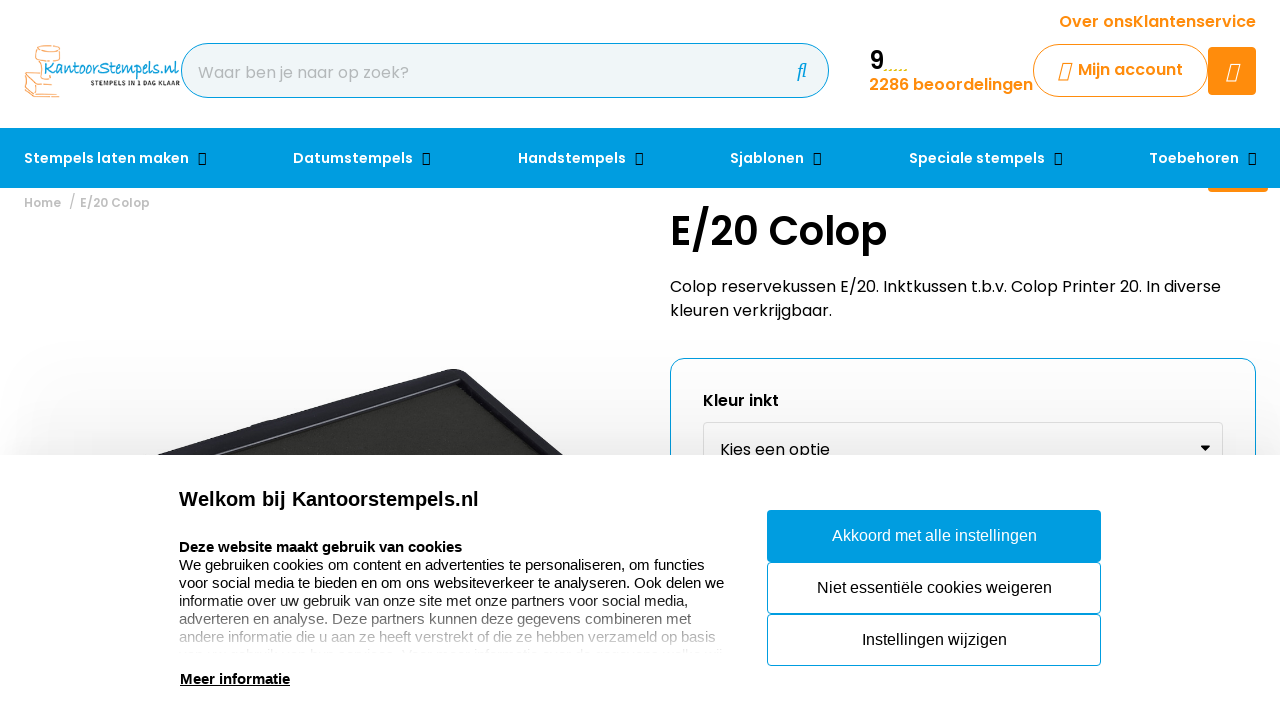

--- FILE ---
content_type: text/html; charset=UTF-8
request_url: https://www.kantoorstempels.nl/e-20-colop
body_size: 18620
content:
<!doctype html>
<html lang="nl-NL">
<head>
    <title>E/20 Colop inktkussentje/reservekussen - Kantoorstempels.nl</title>
    <meta name="title" content="E/20 Colop inktkussentje/reservekussen - Kantoorstempels.nl" />
    <meta name="description" content="Colop inktkussentje E/20. Bestel voordelig bij Kantoorstempels.nl. Snelle levertijd 1 dag. Geschikt voor Colop Printer 20." />
    <meta name="keywords" content="" />
    <meta name="viewport" content="width=device-width, initial-scale=1, maximum-scale=1">

    <link rel="canonical" href="https://www.kantoorstempels.nl/e-20-colop" />
        <link
        rel="alternate"
        hreflang="nl-nl"
        href="https://www.kantoorstempels.nl/e-20-colop" />
                        <link rel="alternate" hreflang="x-default" href="https://www.kantoorstempels.nl/e-20-colop" />
        
                    
            <link rel="alternate" hreflang="nl-be" href="https://www.kantoorstempels.be/e-20-colop" />
                            <script>
window.dataLayer = window.dataLayer || [];
            dataLayer.push({"visitorExistingCustomer":"Nee","visitorLifetimeValue":0,"visitorLoginState":"Logged out","visitorType":"NOT LOGGED IN","algoliaUserToken":"52f40637-0e26-46fa-9e91-e81806357eb9","currentStore":"Kantoorstempels.nl"});
            dataLayer.push({"currentStore":"Kantoorstempels.nl","ecommerce":{"currencyCode":"EUR","detail":{"products":[{"quantity":1,"price":"3.81","id":"2.5.10020x","name":"E\/20 Colop","brand":"Colop","category":"Stempel toebehoren\/Reservekussens\/Colop reservekussens \/ inktkussens"}]},"impressions":[[]]}});
            dataLayer.push({"event":"view_item","ecommerce":{"currency":"EUR","value":"3.81","items":[{"quantity":1,"item_name":"E\/20 Colop","item_id":"2.5.10020x","affiliation":"Kantoorstempels.nl","price":"3.81","item_brand":"Colop","item_category":"Stempel toebehoren\/Reservekussens\/Colop reservekussens \/ inktkussens"}]}});
    </script>    <!-- Google Tag Manager -->
    <script>(function(w,d,s,l,i){w[l]=w[l]||[];w[l].push({'gtm.start':
    new Date().getTime(),event:'gtm.js'});var f=d.getElementsByTagName(s)[0],
    j=d.createElement(s),dl=l!='dataLayer'?'&l='+l:'';j.async=true;j.src=
    'https://www.googletagmanager.com/gtm.js?id='+i+dl;f.parentNode.insertBefore(j,f);
    })(window,document,'script','dataLayer','GTM-PG94KVN');</script>
<!-- End Google Tag Manager -->    <meta charset="utf-8" />
    <meta name="robots" content="INDEX,FOLLOW" />
<meta name="viewport" content="width=device-width, initial-scale=1, viewport-fit=cover" />
<meta name="csrf-token" content="6PQUjgYGD6hK8f4KmF2Qaqto7cIjjaUS5yeHSi1H">
<script async src="https://www.google.com/recaptcha/api.js?render=6LdlzrUrAAAAAA3DN86PatH086GtyN3ePYGAnKmo"></script>
<meta name="algolia-application-id" content="TU0RZY5W0Z">
<meta name="algolia-api-key" content="e80b9840dff0767c42b90654ad434f8e">
<meta name="algolia-search-indices" content="[&quot;production_kantoorstempelsnl_products&quot;,&quot;production_kantoorstempelsnl_pages&quot;]">
<meta name="algolia-searchable-fields" content="{&quot;production_kantoorstempelsnl_products&quot;:[{&quot;name&quot;:&quot;name&quot;,&quot;translatable&quot;:true},{&quot;name&quot;:&quot;categories&quot;,&quot;translatable&quot;:true},{&quot;name&quot;:&quot;sku&quot;,&quot;translatable&quot;:false}],&quot;production_kantoorstempelsnl_pages&quot;:[{&quot;name&quot;:&quot;slug&quot;,&quot;translatable&quot;:true},{&quot;name&quot;:&quot;name&quot;,&quot;translatable&quot;:true},{&quot;name&quot;:&quot;content&quot;,&quot;translatable&quot;:true}]}">
<meta name="algolia-user-token" content="52f40637-0e26-46fa-9e91-e81806357eb9">
<meta name="currency-format" content="%symbol% %money%">
<meta name="currency-decimal-separator" content=",">
<meta name="currency-symbol" content="€">
<meta name="currency-iso-code" content="EUR">
<meta name="country-id" content="1">
<meta name="vat-rate-type" content="private">
<meta name="vat-rates" content="[{&quot;id&quot;:81,&quot;vat_rate_group_id&quot;:1,&quot;country_id&quot;:1,&quot;private_rate&quot;:21,&quot;business_rate&quot;:21,&quot;created_at&quot;:&quot;2023-02-20T22:12:15.000000Z&quot;,&quot;updated_at&quot;:&quot;2023-02-20T22:12:15.000000Z&quot;,&quot;deleted_at&quot;:null,&quot;webshop_id&quot;:10},{&quot;id&quot;:82,&quot;vat_rate_group_id&quot;:2,&quot;country_id&quot;:1,&quot;private_rate&quot;:9,&quot;business_rate&quot;:9,&quot;created_at&quot;:&quot;2023-02-20T22:12:15.000000Z&quot;,&quot;updated_at&quot;:&quot;2023-02-20T22:12:15.000000Z&quot;,&quot;deleted_at&quot;:null,&quot;webshop_id&quot;:10},{&quot;id&quot;:83,&quot;vat_rate_group_id&quot;:3,&quot;country_id&quot;:1,&quot;private_rate&quot;:0,&quot;business_rate&quot;:0,&quot;created_at&quot;:&quot;2023-02-20T22:12:15.000000Z&quot;,&quot;updated_at&quot;:&quot;2023-02-20T22:12:15.000000Z&quot;,&quot;deleted_at&quot;:null,&quot;webshop_id&quot;:10}]">
<meta name="show-prices-vat" content="both">
    <link rel="icon" type="image/x-icon" href="https://www.kantoorstempels.nl/storage/52994/favicon.jpg" />
    <link rel="shortcut icon" type="image/x-icon" href="https://www.kantoorstempels.nl/storage/52994/favicon.jpg" />
    <meta name="google-site-verification" content="O2kfecfmIDRGhhAshLrNxL3rrFPtQmojD0uWXcPyGBU" />
<meta name="msvalidate.01" content="1D8701A0F2E44EAFE4A3567648181240" />
<meta name="p:domain_verify" content="7633abf45dd22b5152b7e5f2ca8acce9" />
<link href="https://www.kantoorstempels.nl/app_redesign/css/main.css?version=15fc2261e2c2de5805f799a9efa40ba1" type="text/css" rel="stylesheet">
    <script type="application/ld+json">
        {
    "@context": "https://schema.org",
    "@type": "BreadcrumbList",
    "itemListElement": [
        {
            "@type": "ListItem",
            "position": 1,
            "name": "E/20 Colop"
        }
    ]
}
    </script>
    <style>
    :root {
        /* THEME COLORS */

        /* Interface Color */
        --primary: #ff8c0c; 
        --primary-hover: #009de0; 
        --secondary: #009de0; 
        --warning: #ff8c0c; 
        --error: #ff0000; 
        --success: #e2eff4; 
        --black: #000000; 
        --white: #ffffff; 
        --gray: #f0f6f8; 
        --darkgray: #3c5f6e; 
        --heading-color: var(--black);
        --body-color: var(--black);

        --button-primary-text-color: var(--white);
        --button-secondary-text-color: var(--primary);

                    --card-border: 1px solid var(--secondary);
        
                    --card-shadow: unset;
        
        /* Backgrounds */
        --bg: var(--Witte kleur);
        --bg-1: var(--secondary);
        --bg-2: var(--darkgray);
        --bg-3: var(--success);
        --bg-4: var(--darkgray);

        /* Foregrounds */
        --fg: var(--black);
        --fg-1: var(--primary);
        --fg-2: var(--white);

        /* Footer backgrounds */
        --bg-footer-top: var(--gray);
        --bg-footer-bottom: #d4e7ee; 
        /* Footer foregrounds */
        --fg-footer-top-1: var(--black);
        --fg-footer-top-2: var(--darkgray);
        --fg-footer-bottom-1: var(--darkgray);
        --fg-footer-bottom-2: var(--darkgray);

        /* Typography */
        --body-font: "Poppins",  "ABeeZee", "Operator Mono", Consolas, Menlo, Monaco, "Courier New", monospace;
        --heading-font: "Poppins",  "Fredoka", "Operator Mono", Consolas, Menlo, Monaco, "Courier New", monospace;

        --h1-size: 40px;
        --h2-size: 34px;
        --h3-size: 28px;
        --h4-size: 24px;
        --h5-size: 20px;
        --h6-size: 18px;
        --p-size: 16px;
        --small-size: 16px;
        --xsmall-size: 14px;

        /* Borders */
                    --border-radius-1: 4px;
            --border-radius-2: 8px;
            --border-radius-3: 14px;
            --border-radius-4: 100px;
            --border-size: 1px;
        
        /* Shadow */
                --level-1: unset;
                            
        --level-1-inset: unset;
            }
</style>    <meta property="og:type" content="product" />
    <meta property="og:title" content="E/20 Colop" />
            <meta property="og:image"
            content="https://www.kantoorstempels.nl/storage/354399/conversions/Reservekussen-colop-20-zwart-big_thumb.jpg" />
        <meta property="og:description"
        content="Colop reservekussen E/20. Inktkussen t.b.v. Colop Printer 20. In diverse kleuren verkrijgbaar." />
    <meta property="og:url" content="https://www.kantoorstempels.nl/e-20-colop" />
    <meta property="product:price:amount" content="3.81" />
    <meta property="product:price:currency" content="EUR" />
    <!-- Livewire Styles --><style >[wire\:loading][wire\:loading], [wire\:loading\.delay][wire\:loading\.delay], [wire\:loading\.inline-block][wire\:loading\.inline-block], [wire\:loading\.inline][wire\:loading\.inline], [wire\:loading\.block][wire\:loading\.block], [wire\:loading\.flex][wire\:loading\.flex], [wire\:loading\.table][wire\:loading\.table], [wire\:loading\.grid][wire\:loading\.grid], [wire\:loading\.inline-flex][wire\:loading\.inline-flex] {display: none;}[wire\:loading\.delay\.none][wire\:loading\.delay\.none], [wire\:loading\.delay\.shortest][wire\:loading\.delay\.shortest], [wire\:loading\.delay\.shorter][wire\:loading\.delay\.shorter], [wire\:loading\.delay\.short][wire\:loading\.delay\.short], [wire\:loading\.delay\.default][wire\:loading\.delay\.default], [wire\:loading\.delay\.long][wire\:loading\.delay\.long], [wire\:loading\.delay\.longer][wire\:loading\.delay\.longer], [wire\:loading\.delay\.longest][wire\:loading\.delay\.longest] {display: none;}[wire\:offline][wire\:offline] {display: none;}[wire\:dirty]:not(textarea):not(input):not(select) {display: none;}:root {--livewire-progress-bar-color: #2299dd;}[x-cloak] {display: none !important;}[wire\:cloak] {display: none !important;}</style>
</head>
<body class="no-animate">
    <!-- Google Tag Manager (noscript) -->
    <noscript><iframe src="https://www.googletagmanager.com/ns.html?id=GTM-PG94KVN"
    height="0" width="0" style="display:none;visibility:hidden"></iframe></noscript>
<!-- End Google Tag Manager (noscript) -->    
    <!-- start .c-nav-mobile -->
    <nav class="c-nav-mobile js-nav-mobile__nav">
        <header class="c-nav-mobile__header">
            <div class="c-nav-mobile__header-title js-nav-mobile__header-title">Menu</div>
            <button class="c-nav-mobile__btn-close js-nav-mobile__btn-close">
                <i class="fal fa-times"></i>
            </button>
        </header>
        <div class="c-nav-mobile__contain">
            <ul class="c-nav-mobile__list js-nav-mobile">
                                    <li class="c-nav-mobile__item  c-nav-mobile__item--has-subs ">
                        <a
                            class="c-nav-mobile__link js-nav-mobile__item  js-nav-mobile__subs "
                            href="https://www.kantoorstempels.nl/stempels-laten-maken"
                            data-title="Stempels laten maken">
                                                            <figure class="c-nav-mobile__figure">
                                    <img src="https://www.kantoorstempels.nl/storage/268271/Colop_producten_500x500.jpg" alt="Stempels laten maken" />
                                </figure>
                                                        Stempels laten maken
                        </a>

                                                    <div class="c-nav-mobile__level js-nav-mobile__level">
                                <a class="c-nav-mobile__back js-nav-mobile__back" href="#">Terug</a>
                                <ul class="c-nav-mobile__list">
                                                                            <li class="c-nav-mobile__item ">
                                            <a
                                                class="c-nav-mobile__link js-nav-mobile__link "
                                                href="https://www.kantoorstempels.nl/stempels-laten-maken/colop-printer"
                                                data-title="Colop Printer">
                                                                                                    <figure class="c-nav-mobile__figure">
                                                        <img src="https://www.kantoorstempels.nl/storage/268280/colop-printer-60.jpg" alt="Colop Printer" />
                                                    </figure>
                                                                                                Colop Printer
                                            </a>

                                                                                    </li>
                                                                            <li class="c-nav-mobile__item ">
                                            <a
                                                class="c-nav-mobile__link js-nav-mobile__link "
                                                href="https://www.kantoorstempels.nl/stempels-laten-maken/colop-classic"
                                                data-title="Colop Classic">
                                                                                                    <figure class="c-nav-mobile__figure">
                                                        <img src="https://www.kantoorstempels.nl/storage/268276/colop-classic-stempel-2100.jpg" alt="Colop Classic" />
                                                    </figure>
                                                                                                Colop Classic
                                            </a>

                                                                                    </li>
                                                                            <li class="c-nav-mobile__item ">
                                            <a
                                                class="c-nav-mobile__link js-nav-mobile__link "
                                                href="https://www.kantoorstempels.nl/stempels-laten-maken/colop-eos"
                                                data-title="Colop EOS">
                                                                                                    <figure class="c-nav-mobile__figure">
                                                        <img src="https://www.kantoorstempels.nl/storage/268278/Banner_EOS_1.jpg" alt="Colop EOS" />
                                                    </figure>
                                                                                                Colop EOS
                                            </a>

                                                                                    </li>
                                                                            <li class="c-nav-mobile__item ">
                                            <a
                                                class="c-nav-mobile__link js-nav-mobile__link "
                                                href="https://www.kantoorstempels.nl/stempels-laten-maken/colop-expert"
                                                data-title="Colop eXpert">
                                                                                                    <figure class="c-nav-mobile__figure">
                                                        <img src="https://www.kantoorstempels.nl/storage/268279/colop-expert-line-3600.jpg" alt="Colop eXpert" />
                                                    </figure>
                                                                                                Colop eXpert
                                            </a>

                                                                                    </li>
                                                                            <li class="c-nav-mobile__item ">
                                            <a
                                                class="c-nav-mobile__link js-nav-mobile__link "
                                                href="https://www.kantoorstempels.nl/stempels-laten-maken/trodat-printy"
                                                data-title="Trodat Printy">
                                                                                                    <figure class="c-nav-mobile__figure">
                                                        <img src="https://www.kantoorstempels.nl/storage/268307/Trodat_Printy_.jpg" alt="Trodat Printy" />
                                                    </figure>
                                                                                                Trodat Printy
                                            </a>

                                                                                    </li>
                                                                            <li class="c-nav-mobile__item ">
                                            <a
                                                class="c-nav-mobile__link js-nav-mobile__link "
                                                href="https://www.kantoorstempels.nl/stempels-laten-maken/trodat-professional"
                                                data-title="Trodat Professional">
                                                                                                    <figure class="c-nav-mobile__figure">
                                                        <img src="https://www.kantoorstempels.nl/storage/268308/trodat-proffesional-5274.jpg" alt="Trodat Professional" />
                                                    </figure>
                                                                                                Trodat Professional
                                            </a>

                                                                                    </li>
                                                                            <li class="c-nav-mobile__item ">
                                            <a
                                                class="c-nav-mobile__link js-nav-mobile__link "
                                                href="https://www.kantoorstempels.nl/stempels-laten-maken/colop-pocket-stempels"
                                                data-title="Colop Pocket stempels">
                                                                                                    <figure class="c-nav-mobile__figure">
                                                        <img src="https://www.kantoorstempels.nl/storage/268282/colop-pocket-plus-open-40-rood.jpg" alt="Colop Pocket stempels" />
                                                    </figure>
                                                                                                Colop Pocket stempels
                                            </a>

                                                                                    </li>
                                                                            <li class="c-nav-mobile__item ">
                                            <a
                                                class="c-nav-mobile__link js-nav-mobile__link "
                                                href="https://www.kantoorstempels.nl/stempels-laten-maken/trodat-zakstempels"
                                                data-title="Trodat zakstempels">
                                                                                                    <figure class="c-nav-mobile__figure">
                                                        <img src="https://www.kantoorstempels.nl/storage/268283/9425_RED.jpg" alt="Trodat zakstempels" />
                                                    </figure>
                                                                                                Trodat zakstempels
                                            </a>

                                                                                    </li>
                                                                            <li class="c-nav-mobile__item ">
                                            <a
                                                class="c-nav-mobile__link js-nav-mobile__link "
                                                href="https://www.kantoorstempels.nl/stempels-laten-maken/bedrijfsstempel"
                                                data-title="Bedrijfsstempel">
                                                                                                    <figure class="c-nav-mobile__figure">
                                                        <img src="https://www.kantoorstempels.nl/storage/268275/colop-diversen-500x500.jpg" alt="Bedrijfsstempel" />
                                                    </figure>
                                                                                                Bedrijfsstempel
                                            </a>

                                                                                    </li>
                                                                            <li class="c-nav-mobile__item ">
                                            <a
                                                class="c-nav-mobile__link js-nav-mobile__link "
                                                href="https://www.kantoorstempels.nl/stempels-laten-maken/numeroteurs"
                                                data-title="Numeroteurs">
                                                                                                    <figure class="c-nav-mobile__figure">
                                                        <img src="https://www.kantoorstempels.nl/storage/268288/Reiner-numeroteur-C1.jpg" alt="Numeroteurs" />
                                                    </figure>
                                                                                                Numeroteurs
                                            </a>

                                                                                    </li>
                                                                            <li class="c-nav-mobile__item ">
                                            <a
                                                class="c-nav-mobile__link js-nav-mobile__link "
                                                href="https://www.kantoorstempels.nl/stempels-laten-maken/doe-het-zelf-stempels"
                                                data-title="Doe-het-zelf stempels">
                                                                                                    <figure class="c-nav-mobile__figure">
                                                        <img src="https://www.kantoorstempels.nl/storage/268310/Doe_het_zelf_sets.jpg" alt="Doe-het-zelf stempels" />
                                                    </figure>
                                                                                                Doe-het-zelf stempels
                                            </a>

                                                                                    </li>
                                                                            <li class="c-nav-mobile__item ">
                                            <a
                                                class="c-nav-mobile__link js-nav-mobile__link "
                                                href="https://www.kantoorstempels.nl/stempels-laten-maken/hobby-stempel"
                                                data-title="Hobby stempel">
                                                                                                    <figure class="c-nav-mobile__figure">
                                                        <img src="https://www.kantoorstempels.nl/storage/268286/868818_medium.jpg" alt="Hobby stempel" />
                                                    </figure>
                                                                                                Hobby stempel
                                            </a>

                                                                                    </li>
                                                                            <li class="c-nav-mobile__item ">
                                            <a
                                                class="c-nav-mobile__link js-nav-mobile__link "
                                                href="https://www.kantoorstempels.nl/stempels-laten-maken/acryl-stempels"
                                                data-title="Acryl stempels">
                                                                                                    <figure class="c-nav-mobile__figure">
                                                        <img src="https://www.kantoorstempels.nl/storage/268273/Acryl_stempels_categorie.jpg" alt="Acryl stempels" />
                                                    </figure>
                                                                                                Acryl stempels
                                            </a>

                                                                                    </li>
                                                                            <li class="c-nav-mobile__item ">
                                            <a
                                                class="c-nav-mobile__link js-nav-mobile__link "
                                                href="https://www.kantoorstempels.nl/stempels-laten-maken/stempel-juf"
                                                data-title="Stempels juf">
                                                                                                    <figure class="c-nav-mobile__figure">
                                                        <img src="https://www.kantoorstempels.nl/storage/270479/Juffrouw-stempel_1.jpg" alt="Stempels juf" />
                                                    </figure>
                                                                                                Stempels juf
                                            </a>

                                                                                    </li>
                                                                            <li class="c-nav-mobile__item ">
                                            <a
                                                class="c-nav-mobile__link js-nav-mobile__link "
                                                href="https://www.kantoorstempels.nl/stempels-laten-maken/stempel-standaard-tekst"
                                                data-title="Stempel standaard tekst">
                                                                                                    <figure class="c-nav-mobile__figure">
                                                        <img src="https://www.kantoorstempels.nl/storage/268302/handstempel_drukwerk.png" alt="Stempel standaard tekst" />
                                                    </figure>
                                                                                                Stempel standaard tekst
                                            </a>

                                                                                    </li>
                                                                            <li class="c-nav-mobile__item ">
                                            <a
                                                class="c-nav-mobile__link js-nav-mobile__link "
                                                href="https://www.kantoorstempels.nl/stempels-laten-maken/textielstempels"
                                                data-title="Textielstempels">
                                                                                                    <figure class="c-nav-mobile__figure">
                                                        <img src="https://www.kantoorstempels.nl/storage/268304/textiel_stempel_colop_20.jpg" alt="Textielstempels" />
                                                    </figure>
                                                                                                Textielstempels
                                            </a>

                                                                                    </li>
                                                                            <li class="c-nav-mobile__item ">
                                            <a
                                                class="c-nav-mobile__link js-nav-mobile__link "
                                                href="https://www.kantoorstempels.nl/stempel-toebehoren/stempelplaatjes"
                                                data-title="Stempelplaatjes">
                                                                                                    <figure class="c-nav-mobile__figure">
                                                        <img src="https://www.kantoorstempels.nl/storage/268311/trodat-printy-5415-datum.jpg" alt="Stempelplaatjes" />
                                                    </figure>
                                                                                                Stempelplaatjes
                                            </a>

                                                                                    </li>
                                                                    </ul>
                            </div>
                                            </li>
                                    <li class="c-nav-mobile__item  c-nav-mobile__item--has-subs ">
                        <a
                            class="c-nav-mobile__link js-nav-mobile__item  js-nav-mobile__subs "
                            href="https://www.kantoorstempels.nl/datumstempels"
                            data-title="Datumstempels">
                                                            <figure class="c-nav-mobile__figure">
                                    <img src="https://www.kantoorstempels.nl/storage/268313/datumstempels-7.png" alt="Datumstempels" />
                                </figure>
                                                        Datumstempels
                        </a>

                                                    <div class="c-nav-mobile__level js-nav-mobile__level">
                                <a class="c-nav-mobile__back js-nav-mobile__back" href="#">Terug</a>
                                <ul class="c-nav-mobile__list">
                                                                            <li class="c-nav-mobile__item ">
                                            <a
                                                class="c-nav-mobile__link js-nav-mobile__link "
                                                href="https://www.kantoorstempels.nl/datumstempels/zelfinktend-eigen-tekst-logo"
                                                data-title="Zelfinktend eigen tekst/logo">
                                                                                                    <figure class="c-nav-mobile__figure">
                                                        <img src="https://www.kantoorstempels.nl/storage/269995/datumstempels_3-big_thumb.jpg" alt="Zelfinktend eigen tekst/logo" />
                                                    </figure>
                                                                                                Zelfinktend eigen tekst/logo
                                            </a>

                                                                                    </li>
                                                                            <li class="c-nav-mobile__item ">
                                            <a
                                                class="c-nav-mobile__link js-nav-mobile__link "
                                                href="https://www.kantoorstempels.nl/datumstempels/stempel-betaald-met-datum"
                                                data-title="Stempel betaald met datum">
                                                                                                    <figure class="c-nav-mobile__figure">
                                                        <img src="https://www.kantoorstempels.nl/storage/78161/Datum_zelflinktend_standaard_teksten-big_thumb.jpg" alt="Stempel betaald met datum" />
                                                    </figure>
                                                                                                Stempel betaald met datum
                                            </a>

                                                                                    </li>
                                                                            <li class="c-nav-mobile__item ">
                                            <a
                                                class="c-nav-mobile__link js-nav-mobile__link "
                                                href="https://www.kantoorstempels.nl/datumstempels/zelfinktend-alleen-datum"
                                                data-title="Zelfinktend alleen datum">
                                                                                                    <figure class="c-nav-mobile__figure">
                                                        <img src="https://www.kantoorstempels.nl/storage/269997/Datum_zelfinktend_alleen_datum-big_thumb.jpg" alt="Zelfinktend alleen datum" />
                                                    </figure>
                                                                                                Zelfinktend alleen datum
                                            </a>

                                                                                    </li>
                                                                            <li class="c-nav-mobile__item ">
                                            <a
                                                class="c-nav-mobile__link js-nav-mobile__link "
                                                href="https://www.kantoorstempels.nl/datumstempels/handstempels-eigen-tekst-logo"
                                                data-title="Handstempels eigen tekst/logo">
                                                                                                    <figure class="c-nav-mobile__figure">
                                                        <img src="https://www.kantoorstempels.nl/storage/269999/Datum_handstempels_eigen_tekst_logo-big_thumb.jpg" alt="Handstempels eigen tekst/logo" />
                                                    </figure>
                                                                                                Handstempels eigen tekst/logo
                                            </a>

                                                                                    </li>
                                                                            <li class="c-nav-mobile__item ">
                                            <a
                                                class="c-nav-mobile__link js-nav-mobile__link "
                                                href="https://www.kantoorstempels.nl/datumstempels/handstempels-standaard-teksten"
                                                data-title="Handstempels standaard teksten">
                                                                                                    <figure class="c-nav-mobile__figure">
                                                        <img src="https://www.kantoorstempels.nl/storage/270002/datum_handstempels_standaard_teksten-big_thumb.jpg" alt="Handstempels standaard teksten" />
                                                    </figure>
                                                                                                Handstempels standaard teksten
                                            </a>

                                                                                    </li>
                                                                            <li class="c-nav-mobile__item ">
                                            <a
                                                class="c-nav-mobile__link js-nav-mobile__link "
                                                href="https://www.kantoorstempels.nl/datumstempels/handstempels-alleen-datum"
                                                data-title="Handstempels alleen datum">
                                                                                                    <figure class="c-nav-mobile__figure">
                                                        <img src="https://www.kantoorstempels.nl/storage/270003/Datum_handstempels_alleen_datum-big_thumb.jpg" alt="Handstempels alleen datum" />
                                                    </figure>
                                                                                                Handstempels alleen datum
                                            </a>

                                                                                    </li>
                                                                            <li class="c-nav-mobile__item ">
                                            <a
                                                class="c-nav-mobile__link js-nav-mobile__link "
                                                href="https://www.kantoorstempels.nl/datumstempels/cijferbandstempels"
                                                data-title="Cijferbandstempels">
                                                                                                    <figure class="c-nav-mobile__figure">
                                                        <img src="https://www.kantoorstempels.nl/storage/268322/cijferbandstempel-03008.jpg" alt="Cijferbandstempels" />
                                                    </figure>
                                                                                                Cijferbandstempels
                                            </a>

                                                                                    </li>
                                                                    </ul>
                            </div>
                                            </li>
                                    <li class="c-nav-mobile__item  c-nav-mobile__item--has-subs ">
                        <a
                            class="c-nav-mobile__link js-nav-mobile__item  js-nav-mobile__subs "
                            href="https://www.kantoorstempels.nl/handstempels"
                            data-title="Handstempels">
                                                            <figure class="c-nav-mobile__figure">
                                    <img src="https://www.kantoorstempels.nl/storage/78167/Handstempel-200x200.jpg" alt="Handstempels" />
                                </figure>
                                                        Handstempels
                        </a>

                                                    <div class="c-nav-mobile__level js-nav-mobile__level">
                                <a class="c-nav-mobile__back js-nav-mobile__back" href="#">Terug</a>
                                <ul class="c-nav-mobile__list">
                                                                            <li class="c-nav-mobile__item ">
                                            <a
                                                class="c-nav-mobile__link js-nav-mobile__link "
                                                href="https://www.kantoorstempels.nl/handstempels/rechthoekig"
                                                data-title="Rechthoekige stempels">
                                                                                                    <figure class="c-nav-mobile__figure">
                                                        <img src="https://www.kantoorstempels.nl/storage/78169/Handstempel-200x200_n.jpg" alt="Rechthoekige stempels" />
                                                    </figure>
                                                                                                Rechthoekige stempels
                                            </a>

                                                                                    </li>
                                                                            <li class="c-nav-mobile__item ">
                                            <a
                                                class="c-nav-mobile__link js-nav-mobile__link "
                                                href="https://www.kantoorstempels.nl/handstempels/rond"
                                                data-title="Ronde stempels">
                                                                                                    <figure class="c-nav-mobile__figure">
                                                        <img src="https://www.kantoorstempels.nl/storage/78171/handstempel-90mm_200X200n__1_.jpg" alt="Ronde stempels" />
                                                    </figure>
                                                                                                Ronde stempels
                                            </a>

                                                                                    </li>
                                                                            <li class="c-nav-mobile__item ">
                                            <a
                                                class="c-nav-mobile__link js-nav-mobile__link "
                                                href="https://www.kantoorstempels.nl/handstempels/vierkant"
                                                data-title="Vierkante stempels">
                                                                                                    <figure class="c-nav-mobile__figure">
                                                        <img src="https://www.kantoorstempels.nl/storage/78170/handstempel90x90_200x200_n.jpg" alt="Vierkante stempels" />
                                                    </figure>
                                                                                                Vierkante stempels
                                            </a>

                                                                                    </li>
                                                                            <li class="c-nav-mobile__item ">
                                            <a
                                                class="c-nav-mobile__link js-nav-mobile__link "
                                                href="https://www.kantoorstempels.nl/handstempels/groot"
                                                data-title="Grote stempels">
                                                                                                    <figure class="c-nav-mobile__figure">
                                                        <img src="https://www.kantoorstempels.nl/storage/268329/Houten_Handstempels_extra_groot.jpg" alt="Grote stempels" />
                                                    </figure>
                                                                                                Grote stempels
                                            </a>

                                                                                    </li>
                                                                            <li class="c-nav-mobile__item ">
                                            <a
                                                class="c-nav-mobile__link js-nav-mobile__link "
                                                href="https://www.kantoorstempels.nl/handstempels/luxe-handstempels"
                                                data-title="Luxe handstempels">
                                                                                                    <figure class="c-nav-mobile__figure">
                                                        <img src="https://www.kantoorstempels.nl/storage/268334/catogorie_hout.jpg" alt="Luxe handstempels" />
                                                    </figure>
                                                                                                Luxe handstempels
                                            </a>

                                                                                    </li>
                                                                            <li class="c-nav-mobile__item ">
                                            <a
                                                class="c-nav-mobile__link js-nav-mobile__link "
                                                href="https://www.kantoorstempels.nl/handstempels/kunststof-handstempels"
                                                data-title="Kunststof handstempels">
                                                                                                    <figure class="c-nav-mobile__figure">
                                                        <img src="https://www.kantoorstempels.nl/storage/268331/kunststof-handstempel-45x40.jpg" alt="Kunststof handstempels" />
                                                    </figure>
                                                                                                Kunststof handstempels
                                            </a>

                                                                                    </li>
                                                                            <li class="c-nav-mobile__item ">
                                            <a
                                                class="c-nav-mobile__link js-nav-mobile__link "
                                                href="https://www.kantoorstempels.nl/handstempels/acryl-handstempels"
                                                data-title="Acryl handstempels">
                                                                                                    <figure class="c-nav-mobile__figure">
                                                        <img src="https://www.kantoorstempels.nl/storage/268332/Acryl_stempels_categorie.jpg" alt="Acryl handstempels" />
                                                    </figure>
                                                                                                Acryl handstempels
                                            </a>

                                                                                    </li>
                                                                    </ul>
                            </div>
                                            </li>
                                    <li class="c-nav-mobile__item  c-nav-mobile__item--has-subs ">
                        <a
                            class="c-nav-mobile__link js-nav-mobile__item  js-nav-mobile__subs "
                            href="https://www.kantoorstempels.nl/sjablonen"
                            data-title="Sjablonen">
                                                            <figure class="c-nav-mobile__figure">
                                    <img src="https://www.kantoorstempels.nl/storage/268367/sjabloon-100x100.jpg" alt="Sjablonen" />
                                </figure>
                                                        Sjablonen
                        </a>

                                                    <div class="c-nav-mobile__level js-nav-mobile__level">
                                <a class="c-nav-mobile__back js-nav-mobile__back" href="#">Terug</a>
                                <ul class="c-nav-mobile__list">
                                                                            <li class="c-nav-mobile__item ">
                                            <a
                                                class="c-nav-mobile__link js-nav-mobile__link "
                                                href="https://www.kantoorstempels.nl/sjablonen/sjablonen-op-maat"
                                                data-title="Sjablonen op maat">
                                                                                                    <figure class="c-nav-mobile__figure">
                                                        <img src="https://www.kantoorstempels.nl/storage/268365/sjabloon-300x200.jpg" alt="Sjablonen op maat" />
                                                    </figure>
                                                                                                Sjablonen op maat
                                            </a>

                                                                                    </li>
                                                                            <li class="c-nav-mobile__item ">
                                            <a
                                                class="c-nav-mobile__link js-nav-mobile__link "
                                                href="https://www.kantoorstempels.nl/sjablonen/sjablonen-letters"
                                                data-title="Sjablonen letters">
                                                                                                    <figure class="c-nav-mobile__figure">
                                                        <img src="https://www.kantoorstempels.nl/storage/268364/Sjablonen-letters-set-stencil-a-z.jpg" alt="Sjablonen letters" />
                                                    </figure>
                                                                                                Sjablonen letters
                                            </a>

                                                                                    </li>
                                                                            <li class="c-nav-mobile__item ">
                                            <a
                                                class="c-nav-mobile__link js-nav-mobile__link "
                                                href="https://www.kantoorstempels.nl/sjablonen/sjablonen-cijfers"
                                                data-title="Sjablonen cijfers">
                                                                                                    <figure class="c-nav-mobile__figure">
                                                        <img src="https://www.kantoorstempels.nl/storage/268349/Sjablonen-cijfers-set-stencil-0-9.jpg" alt="Sjablonen cijfers" />
                                                    </figure>
                                                                                                Sjablonen cijfers
                                            </a>

                                                                                    </li>
                                                                            <li class="c-nav-mobile__item ">
                                            <a
                                                class="c-nav-mobile__link js-nav-mobile__link "
                                                href="https://www.kantoorstempels.nl/sjablonen/sjablonen-tekens"
                                                data-title="Sjablonen tekens">
                                                                                                    <figure class="c-nav-mobile__figure">
                                                        <img src="https://www.kantoorstempels.nl/storage/274369/sjablonen-symbolen-set-stencil-12-stuks_1_2.jpg" alt="Sjablonen tekens" />
                                                    </figure>
                                                                                                Sjablonen tekens
                                            </a>

                                                                                    </li>
                                                                            <li class="c-nav-mobile__item ">
                                            <a
                                                class="c-nav-mobile__link js-nav-mobile__link "
                                                href="https://www.kantoorstempels.nl/sjablonen/sjablonen-standaard-teksten"
                                                data-title="Sjablonen standaard teksten">
                                                                                                    <figure class="c-nav-mobile__figure">
                                                        <img src="https://www.kantoorstempels.nl/storage/268171/Sjabloon-fragile-cargo.jpg" alt="Sjablonen standaard teksten" />
                                                    </figure>
                                                                                                Sjablonen standaard teksten
                                            </a>

                                                                                    </li>
                                                                            <li class="c-nav-mobile__item ">
                                            <a
                                                class="c-nav-mobile__link js-nav-mobile__link "
                                                href="https://www.kantoorstempels.nl/sjablonen/sjablonen-pictogram"
                                                data-title="Sjablonen pictogram">
                                                                                                    <figure class="c-nav-mobile__figure">
                                                        <img src="https://www.kantoorstempels.nl/storage/268172/Sjabloonset-waarschuwing-75mm.jpg" alt="Sjablonen pictogram" />
                                                    </figure>
                                                                                                Sjablonen pictogram
                                            </a>

                                                                                    </li>
                                                                            <li class="c-nav-mobile__item ">
                                            <a
                                                class="c-nav-mobile__link js-nav-mobile__link "
                                                href="https://www.kantoorstempels.nl/sjablonen/sjabloon-accessoires"
                                                data-title="Sjablonen accessoires">
                                                                                                    <figure class="c-nav-mobile__figure">
                                                        <img src="https://www.kantoorstempels.nl/storage/361931/Lijmspray-bison.jpg" alt="Sjablonen accessoires" />
                                                    </figure>
                                                                                                Sjablonen accessoires
                                            </a>

                                                                                    </li>
                                                                    </ul>
                            </div>
                                            </li>
                                    <li class="c-nav-mobile__item  c-nav-mobile__item--has-subs ">
                        <a
                            class="c-nav-mobile__link js-nav-mobile__item  js-nav-mobile__subs "
                            href="https://www.kantoorstempels.nl/speciale-stempels"
                            data-title="Speciale stempels">
                                                            <figure class="c-nav-mobile__figure">
                                    <img src="https://www.kantoorstempels.nl/storage/268368/brandstempel_600x600.jpg" alt="Speciale stempels" />
                                </figure>
                                                        Speciale stempels
                        </a>

                                                    <div class="c-nav-mobile__level js-nav-mobile__level">
                                <a class="c-nav-mobile__back js-nav-mobile__back" href="#">Terug</a>
                                <ul class="c-nav-mobile__list">
                                                                            <li class="c-nav-mobile__item ">
                                            <a
                                                class="c-nav-mobile__link js-nav-mobile__link "
                                                href="https://www.kantoorstempels.nl/speciale-stempels/brandstempels"
                                                data-title="Brandstempels">
                                                                                                    <figure class="c-nav-mobile__figure">
                                                        <img src="https://www.kantoorstempels.nl/storage/78188/brandstempel_houder_2_200x_200_n.jpg" alt="Brandstempels" />
                                                    </figure>
                                                                                                Brandstempels
                                            </a>

                                                                                    </li>
                                                                            <li class="c-nav-mobile__item ">
                                            <a
                                                class="c-nav-mobile__link js-nav-mobile__link "
                                                href="https://www.kantoorstempels.nl/speciale-stempels/lakstempels"
                                                data-title="Lakstempels">
                                                                                                    <figure class="c-nav-mobile__figure">
                                                        <img src="https://www.kantoorstempels.nl/storage/78189/Lakstempels_2-big_thumb.jpg" alt="Lakstempels" />
                                                    </figure>
                                                                                                Lakstempels
                                            </a>

                                                                                    </li>
                                                                            <li class="c-nav-mobile__item ">
                                            <a
                                                class="c-nav-mobile__link js-nav-mobile__link "
                                                href="https://www.kantoorstempels.nl/speciale-stempels/preegstempels"
                                                data-title="Preegstempels">
                                                                                                    <figure class="c-nav-mobile__figure">
                                                        <img src="https://www.kantoorstempels.nl/storage/78190/Preegstempels_1_1.png" alt="Preegstempels" />
                                                    </figure>
                                                                                                Preegstempels
                                            </a>

                                                                                    </li>
                                                                            <li class="c-nav-mobile__item ">
                                            <a
                                                class="c-nav-mobile__link js-nav-mobile__link "
                                                href="https://www.kantoorstempels.nl/speciale-stempels/klei-stempels"
                                                data-title="Klei stempels">
                                                                                                    <figure class="c-nav-mobile__figure">
                                                        <img src="https://www.kantoorstempels.nl/storage/279678/keramiek-stempel-categorie1.jpg" alt="Klei stempels" />
                                                    </figure>
                                                                                                Klei stempels
                                            </a>

                                                                                    </li>
                                                                            <li class="c-nav-mobile__item ">
                                            <a
                                                class="c-nav-mobile__link js-nav-mobile__link "
                                                href="https://www.kantoorstempels.nl/speciale-stempels/post-nl-stempels"
                                                data-title="PostNL stempels">
                                                                                                    <figure class="c-nav-mobile__figure">
                                                        <img src="https://www.kantoorstempels.nl/storage/267767/standaard-postnl-stempels_1200x1200.jpg" alt="PostNL stempels" />
                                                    </figure>
                                                                                                PostNL stempels
                                            </a>

                                                                                    </li>
                                                                            <li class="c-nav-mobile__item ">
                                            <a
                                                class="c-nav-mobile__link js-nav-mobile__link "
                                                href="https://www.kantoorstempels.nl/speciale-stempels/ex-libris-stempels"
                                                data-title="Ex libris stempels">
                                                                                                    <figure class="c-nav-mobile__figure">
                                                        <img src="https://www.kantoorstempels.nl/storage/78197/ex-libris-stempel200x200_N.jpg" alt="Ex libris stempels" />
                                                    </figure>
                                                                                                Ex libris stempels
                                            </a>

                                                                                    </li>
                                                                            <li class="c-nav-mobile__item ">
                                            <a
                                                class="c-nav-mobile__link js-nav-mobile__link "
                                                href="https://www.kantoorstempels.nl/speciale-stempels/slagstempels"
                                                data-title="Slagstempels">
                                                                                                    <figure class="c-nav-mobile__figure">
                                                        <img src="https://www.kantoorstempels.nl/storage/78193/slagstempels-200x200_N.jpg" alt="Slagstempels" />
                                                    </figure>
                                                                                                Slagstempels
                                            </a>

                                                                                    </li>
                                                                            <li class="c-nav-mobile__item ">
                                            <a
                                                class="c-nav-mobile__link js-nav-mobile__link "
                                                href="https://www.kantoorstempels.nl/speciale-stempels/leerstempels"
                                                data-title="Leerstempels">
                                                                                                    <figure class="c-nav-mobile__figure">
                                                        <img src="https://www.kantoorstempels.nl/storage/78201/leerstempels-200x200_N.jpg" alt="Leerstempels" />
                                                    </figure>
                                                                                                Leerstempels
                                            </a>

                                                                                    </li>
                                                                            <li class="c-nav-mobile__item ">
                                            <a
                                                class="c-nav-mobile__link js-nav-mobile__link "
                                                href="https://www.kantoorstempels.nl/speciale-stempels/swing-stempels"
                                                data-title="Swing stempels">
                                                                                                    <figure class="c-nav-mobile__figure">
                                                        <img src="https://www.kantoorstempels.nl/storage/78192/swing-stamp-zwart_200x200_N.jpg" alt="Swing stempels" />
                                                    </figure>
                                                                                                Swing stempels
                                            </a>

                                                                                    </li>
                                                                            <li class="c-nav-mobile__item ">
                                            <a
                                                class="c-nav-mobile__link js-nav-mobile__link "
                                                href="https://www.kantoorstempels.nl/speciale-stempels/reiner-jetstamp"
                                                data-title="Reiner Jetstamp">
                                                                                                    <figure class="c-nav-mobile__figure">
                                                        <img src="https://www.kantoorstempels.nl/storage/295709/reiner-jetstamp-1025.jpg" alt="Reiner Jetstamp" />
                                                    </figure>
                                                                                                Reiner Jetstamp
                                            </a>

                                                                                    </li>
                                                                            <li class="c-nav-mobile__item ">
                                            <a
                                                class="c-nav-mobile__link js-nav-mobile__link "
                                                href="https://www.kantoorstempels.nl/speciale-stempels/pernuma-stempels"
                                                data-title="Pernuma stempels">
                                                                                                    <figure class="c-nav-mobile__figure">
                                                        <img src="https://www.kantoorstempels.nl/storage/295710/pernumaperfosetII.jpg" alt="Pernuma stempels" />
                                                    </figure>
                                                                                                Pernuma stempels
                                            </a>

                                                                                    </li>
                                                                            <li class="c-nav-mobile__item ">
                                            <a
                                                class="c-nav-mobile__link js-nav-mobile__link "
                                                href="https://www.kantoorstempels.nl/speciale-stempels/woodies-stempels"
                                                data-title="Woodies stempels">
                                                                                                    <figure class="c-nav-mobile__figure">
                                                        <img src="https://www.kantoorstempels.nl/storage/78196/Woodies_200_200_n.jpg" alt="Woodies stempels" />
                                                    </figure>
                                                                                                Woodies stempels
                                            </a>

                                                                                    </li>
                                                                            <li class="c-nav-mobile__item ">
                                            <a
                                                class="c-nav-mobile__link js-nav-mobile__link "
                                                href="https://www.kantoorstempels.nl/speciale-stempels/geocache-stempels"
                                                data-title="Geocache stempels">
                                                                                                    <figure class="c-nav-mobile__figure">
                                                        <img src="https://www.kantoorstempels.nl/storage/268402/colop-pocket-plus-open-30-greenline.jpg" alt="Geocache stempels" />
                                                    </figure>
                                                                                                Geocache stempels
                                            </a>

                                                                                    </li>
                                                                    </ul>
                            </div>
                                            </li>
                                    <li class="c-nav-mobile__item  c-nav-mobile__item--has-subs ">
                        <a
                            class="c-nav-mobile__link js-nav-mobile__item  js-nav-mobile__subs "
                            href="https://www.kantoorstempels.nl/stempel-toebehoren"
                            data-title="Toebehoren">
                                                            <figure class="c-nav-mobile__figure">
                                    <img src="https://www.kantoorstempels.nl/storage/268372/Banner_reservekussens.jpg" alt="Toebehoren" />
                                </figure>
                                                        Toebehoren
                        </a>

                                                    <div class="c-nav-mobile__level js-nav-mobile__level">
                                <a class="c-nav-mobile__back js-nav-mobile__back" href="#">Terug</a>
                                <ul class="c-nav-mobile__list">
                                                                            <li class="c-nav-mobile__item ">
                                            <a
                                                class="c-nav-mobile__link js-nav-mobile__link "
                                                href="https://www.kantoorstempels.nl/stempel-toebehoren/stempelkussens"
                                                data-title="Stempelkussens">
                                                                                                    <figure class="c-nav-mobile__figure">
                                                        <img src="https://www.kantoorstempels.nl/storage/78205/TopPad--inktkussens-200x200_N.jpg" alt="Stempelkussens" />
                                                    </figure>
                                                                                                Stempelkussens
                                            </a>

                                                                                    </li>
                                                                            <li class="c-nav-mobile__item ">
                                            <a
                                                class="c-nav-mobile__link js-nav-mobile__link "
                                                href="https://www.kantoorstempels.nl/stempel-toebehoren/reservekussens"
                                                data-title="Reservekussens">
                                                                                                    <figure class="c-nav-mobile__figure">
                                                        <img src="https://www.kantoorstempels.nl/storage/78204/reservekussens_200x200_N.jpg" alt="Reservekussens" />
                                                    </figure>
                                                                                                Reservekussens
                                            </a>

                                                                                    </li>
                                                                            <li class="c-nav-mobile__item  c-nav-mobile__item--has-subs ">
                                            <a
                                                class="c-nav-mobile__link js-nav-mobile__link  js-nav-mobile__subs "
                                                href="https://www.kantoorstempels.nl/stempel-toebehoren/stempelinkten"
                                                data-title="Stempelinkten">
                                                                                                    <figure class="c-nav-mobile__figure">
                                                        <img src="https://www.kantoorstempels.nl/storage/274373/Stempelinkten_600x600.jpg" alt="Stempelinkten" />
                                                    </figure>
                                                                                                Stempelinkten
                                            </a>

                                                                                            <div class="c-nav-mobile__level js-nav-mobile__level">
                                                    <a class="c-nav-mobile__back js-nav-mobile__back" href="#">Terug</a>
                                                    <ul class="c-nav-mobile__list">
                                                                                                            </ul>
                                                </div>
                                                                                    </li>
                                                                            <li class="c-nav-mobile__item ">
                                            <a
                                                class="c-nav-mobile__link js-nav-mobile__link "
                                                href="https://www.kantoorstempels.nl/stempel-toebehoren/reiner-jetstamp-inktpatronen"
                                                data-title="Reiner Jetstamp inktpatronen">
                                                                                                    <figure class="c-nav-mobile__figure">
                                                        <img src="https://www.kantoorstempels.nl/storage/295711/Reiner-JetStamp-graphic-970-catridge-P3-MP3-BK.jpg" alt="Reiner Jetstamp inktpatronen" />
                                                    </figure>
                                                                                                Reiner Jetstamp inktpatronen
                                            </a>

                                                                                    </li>
                                                                            <li class="c-nav-mobile__item ">
                                            <a
                                                class="c-nav-mobile__link js-nav-mobile__link "
                                                href="https://www.kantoorstempels.nl/stempel-toebehoren/stempelhanger"
                                                data-title="Stempelhangers">
                                                                                                    <figure class="c-nav-mobile__figure">
                                                        <img src="https://www.kantoorstempels.nl/storage/267770/Stempelhangers.jpg" alt="Stempelhangers" />
                                                    </figure>
                                                                                                Stempelhangers
                                            </a>

                                                                                    </li>
                                                                            <li class="c-nav-mobile__item ">
                                            <a
                                                class="c-nav-mobile__link js-nav-mobile__link "
                                                href="https://www.kantoorstempels.nl/stempel-toebehoren/stempelplaatjes"
                                                data-title="Stempelplaatjes">
                                                                                                    <figure class="c-nav-mobile__figure">
                                                        <img src="https://www.kantoorstempels.nl/storage/267776/Stempelplaatje_1_1.jpg" alt="Stempelplaatjes" />
                                                    </figure>
                                                                                                Stempelplaatjes
                                            </a>

                                                                                    </li>
                                                                            <li class="c-nav-mobile__item ">
                                            <a
                                                class="c-nav-mobile__link js-nav-mobile__link "
                                                href="https://www.kantoorstempels.nl/stempel-toebehoren/stempelreinigers"
                                                data-title="Stempelreinigers">
                                                                                                    <figure class="c-nav-mobile__figure">
                                                        <img src="https://www.kantoorstempels.nl/storage/280193/colop-stamp-cleaner.jpg" alt="Stempelreinigers" />
                                                    </figure>
                                                                                                Stempelreinigers
                                            </a>

                                                                                    </li>
                                                                    </ul>
                            </div>
                                            </li>
                                
                                                            <li class="c-nav-mobile__item">
                            <a class="c-nav-mobile__link" href="https://www.kantoorstempels.nl/over-ons">
                                Over ons
                            </a>
                        </li>
                                            <li class="c-nav-mobile__item">
                            <a class="c-nav-mobile__link" href="https://www.kantoorstempels.nl/contact">
                                Klantenservice
                            </a>
                        </li>
                                    
                                    <li class="c-nav-mobile__item">
                        <a class="c-nav-mobile__link" href="https://www.kantoorstempels.nl/customer/account/login">Mijn account</a>
                    </li>
                            </ul>
        </div>
        <footer class="c-nav-mobile__footer"></footer>
    </nav>
    <!-- / .c-nav-mobile -->

    <div class="l-sitewrapper">
        <!-- start .c-header -->
<header class="c-header js-header">
        <div class="c-header__top">
        <div class="c-header__top-contain l-contain">
                            <nav class="c-header__top-nav">
                    <ul class="c-header__top-nav-list">
                                                                                    <li class="c-header__top-nav-item">
                                    <a class="c-header__top-nav-link js-datalayer__button" href="https://www.kantoorstempels.nl/over-ons"
                                    data-event="user_interaction"
                                    data-component="header"
                                    data-element="text_link"
                                    data-field="top_nav"
                                    data-link-text="Over ons"
                                    data-link-url="https://www.kantoorstempels.nl/over-ons"
                                    >
                                        Over ons
                                    </a>
                                </li>
                                                            <li class="c-header__top-nav-item">
                                    <a class="c-header__top-nav-link js-datalayer__button" href="https://www.kantoorstempels.nl/contact"
                                    data-event="user_interaction"
                                    data-component="header"
                                    data-element="text_link"
                                    data-field="top_nav"
                                    data-link-text="Klantenservice"
                                    data-link-url="https://www.kantoorstempels.nl/contact"
                                    >
                                        Klantenservice
                                    </a>
                                </li>
                                                                                                </ul>
                </nav>
                    </div>
    </div>
    <div class="c-header__main">
        <div class="c-header__main-contain l-contain">
            <a class="c-header__logo js-datalayer__button" href="https://www.kantoorstempels.nl"
            data-event="user_interaction"
            data-component="header"
            data-element="image"
            data-field="logo"
            data-link-url="/">
                                    <img src="https://www.kantoorstempels.nl/storage/259600/kantoorstempels-png.png" alt="Kantoorstempels.nl" />
                            </a>
            <div class="c-header__search">
                <form class="c-header__search-bar" action="https://www.kantoorstempels.nl/zoeken" method="get">
                    <input autocomplete="off" name="q" type="text" placeholder="Waar ben je naar op zoek?" class="c-header__search-bar-input js-algolia-search" />
                    <button class="c-header__search-bar-btn">
                        <i class="fa-light fa-search"></i>
                    </button>
                </form>
            </div>
            <div class="c-header__search-results c-header__search-results--show aa-dropdown-menu js-algolia-no-offset" id="algolia-autocomplete-container" style="display:none;" >
            <div class="c-header__search-results-wrapper">
            <header class="c-header__search-results-wrapper-header">
                <span class="c-header__search-results-wrapper-header-heading">Populaire producten</span>
                <a id="js-algolia-products-query-link" class="c-header__search-results-wrapper-header-link" transformtohref="https://www.kantoorstempels.nl/zoeken?q=%query%">Toon alle producten</a>
            </header>

            <ul
                data-insights-index="production_kantoorstempelsnl_products"
                class="c-header__search-products js-algolia-dataset-production_kantoorstempelsnl_products">
            </ul>
        </div>
    
    <div class="c-header__search-results-wrapper">
        <header class="c-header__search-results-wrapper-header">
            <span class="c-header__search-results-wrapper-header-heading">Pagina&#039;s</span>
            <a class="c-header__search-results-wrapper-header-link" href="https://www.kantoorstempels.nl/sitemap">Toon alle pagina&#039;s</a>
        </header>

        <ul
            class="c-header__search-categories aa-suggestions js-algolia-dataset-production_kantoorstempelsnl_pages"
            data-insights-index="production_kantoorstempelsnl_pages">
        </ul>
    </div>
</div>

    <li
        data-template-insights-object-id="%objectId%"
        data-template-insights-position="%position%"
        data-template-insights-query-id="%queryId%"
        style="display:none;"
        class="aa-suggestion c-header__search-products-item"
        id="js-algolia-result-template-production_kantoorstempelsnl_products"
        role="option">
        <a class="c-header__search-products-item-link algoliasearch-autocomplete-hit" transformtohref="%resultUrl%">
            <figure class="c-header__search-products-item-link-figure">
                <img style="max-width:80px; max-height:60px;" alt="" src="">
            </figure>

            <div class="c-header__search-products-item-link-product">
                <span class="c-header__search-products-item-link-product-keyword">
                    %resultName%
                </span>
                <span class="c-header__search-products-item-link-product-property"> %resultCategory% </span>
            </div>

            <span class="c-header__search-products-item-link-price">
                <span class="c-header__search-products-item-link-price-value">%resultPrice%</span>
            </span>

            <i class="fal fa-chevron-right"></i>
        </a>
    </li>

<li
    data-template-insights-object-id="%objectId%"
    data-template-insights-position="%position%"
    data-template-insights-query-id="%queryId%"
    style="display:none;"
    class="aa-suggestion c-header__search-categories-item"
    id="js-algolia-result-template-production_kantoorstempelsnl_pages"
    role="option">
    <a class="c-header__search-categories-item-link" transformtohref="%resultUrl%">
        <span class="c-header__search-categories-item-link-keyword"> %resultName% </span>

        <i class="fal fa-chevron-right"></i>
    </a>
</li>            <div class="c-header__rating c-rating">
        <div class="c-rating__contain">
            <div class="c-rating__total">9</div>
            <div class="c-rating__stars">
                <i class=" fa-solid   fa-star "></i>
                <i class=" fa-solid   fa-star "></i>
                <i class=" fa-solid   fa-star "></i>
                <i class=" fa-solid   fa-star "></i>
                <i class=" fa-solid   fa-star "></i>
            </div>
        </div>
        <div class="c-rating__text">
            <a href="https://www.kiyoh.com/reviews/1041802/kantoorstempels_nl" class="js-datalayer__button" target="_blank"
            data-event="user_interaction"
            data-component="header"
            data-element="text_link"
            data-field="rating_text"
            data-link-text="2286 beoordelingen"
            data-link-url="https://www.kiyoh.com/reviews/1041802/kantoorstempels_nl">
                2286 beoordelingen
            </a>
        </div>
    </div>
                                                <a href="https://www.kantoorstempels.nl/customer/account/login" class="c-header__btn c-header__btn-account c-btn c-btn--secondary js-datalayer__button"
                    data-event="user_interaction"
                    data-component="header"
                    data-element="cta_button"
                    data-field="account"
                    data-link-text="Mijn account"
                    data-link-url="https://www.kantoorstempels.nl/customer/account/login"
                    ><i class="fal fa-user"></i> Mijn account</a>
                
                <a href="https://www.kantoorstempels.nl/cart" class="c-btn c-btn--icon c-header__btn c-header__btn-cart js-datalayer__button js-header__button-cart"
                data-event="user_interaction"
                data-component="cart_modal"
                data-element="icon"
                data-field="cart"
                data-link-url="https://www.kantoorstempels.nl/cart">
                    <i class="fa-regular fa-basket-shopping"></i>
                    <div class="js-nr-cart-items-header">
                                            </div>
                </a>

                <div class="c-header__cart">
                    <div class="c-header__cart-contain">
                        <div class="c-header__cart-title">Mijn winkelmandje (<span class="js-cart-counter-number" data-nr-items-in-cart="0">0</span>)</div>
                        <div class="c-header__cart-products js-mini-cart-items">
                                                    </div>
                        <div class="c-header__cart-total">
                            <div class="c-header__cart-total-title">Totaal</div>
                            <div class="c-header__cart-total-price">
                                                                    <span class="js-cart-total-amount">
                                                                                    € 0,00
                                                                            </span>

                                                                        <small>Excl. btw</small>
                                                            </div>
                        </div>
                        <div class="c-header__cart-actions">
                            <a href="https://www.kantoorstempels.nl/checkout" class="c-btn js-datalayer__button"
                            data-event="user_interaction"
                            data-component="cart_modal"
                            data-element="cta_button"
                            data-field="Mijn winkelmandje"
                            data-link-text="Afrekenen"
                            data-link-url="https://www.kantoorstempels.nl/checkout">Afrekenen</a>

                            <a href="https://www.kantoorstempels.nl/cart" class="c-btn c-btn--secondary js-datalayer__button"
                            data-event="user_interaction"
                            data-component="cart_modal"
                            data-element="cta_button"
                            data-field="Mijn winkelmandje"
                            data-link-text="Bekijk winkelmandje"
                            data-link-url="https://www.kantoorstempels.nl/cart">Bekijk winkelmandje</a>
                        </div>
                        <ul class="c-usp-list">
                    <li>
                <i class="fa-light fa-truck-fast"></i>                Zeer snelle levertijd
            </li>
                    <li>
                <i class="fa-light fa-file-invoice"></i>                Bestel gemakkelijk op rekening en betaal achteraf
            </li>
            </ul>
                    </div>
                </div>
            
            <button class="c-header__hamburger js-nav-mobile__btn-open">
                <span></span>
            </button>
        </div>
    </div>
    <nav class="c-header__nav">
    <div class="c-header__nav-contain l-contain">
                    <ul class="c-header__nav-list">
                                    <li class="c-header__nav-item  c-header__nav-item--has-subs ">
                        <a class="c-header__nav-link js-header__nav-link" href="https://www.kantoorstempels.nl/stempels-laten-maken">
                            Stempels laten maken
                        </a>

                                                    <div class="c-header__subnav">
                                <div class="c-header__subnav-contain l-contain">
                                    <ul class="c-header__subnav-list">
                                                                                    <li class="c-header__subnav-item">
                                                <a class="c-header__subnav-link js-header__subnav-link" href="https://www.kantoorstempels.nl/stempels-laten-maken/colop-printer">
                                                                                                            <figure class="c-header__subnav-figure">
                                                            <img src="https://www.kantoorstempels.nl/storage/268280/colop-printer-60.jpg" alt="Colop Printer" />
                                                        </figure>
                                                                                                        <div class="c-header__subnav-content">
                                                        <strong>Colop Printer</strong>
                                                                                                            </div>
                                                </a>
                                            </li>
                                                                                    <li class="c-header__subnav-item">
                                                <a class="c-header__subnav-link js-header__subnav-link" href="https://www.kantoorstempels.nl/stempels-laten-maken/colop-classic">
                                                                                                            <figure class="c-header__subnav-figure">
                                                            <img src="https://www.kantoorstempels.nl/storage/268276/colop-classic-stempel-2100.jpg" alt="Colop Classic" />
                                                        </figure>
                                                                                                        <div class="c-header__subnav-content">
                                                        <strong>Colop Classic</strong>
                                                                                                            </div>
                                                </a>
                                            </li>
                                                                                    <li class="c-header__subnav-item">
                                                <a class="c-header__subnav-link js-header__subnav-link" href="https://www.kantoorstempels.nl/stempels-laten-maken/colop-eos">
                                                                                                            <figure class="c-header__subnav-figure">
                                                            <img src="https://www.kantoorstempels.nl/storage/268278/Banner_EOS_1.jpg" alt="Colop EOS" />
                                                        </figure>
                                                                                                        <div class="c-header__subnav-content">
                                                        <strong>Colop EOS</strong>
                                                                                                            </div>
                                                </a>
                                            </li>
                                                                                    <li class="c-header__subnav-item">
                                                <a class="c-header__subnav-link js-header__subnav-link" href="https://www.kantoorstempels.nl/stempels-laten-maken/colop-expert">
                                                                                                            <figure class="c-header__subnav-figure">
                                                            <img src="https://www.kantoorstempels.nl/storage/268279/colop-expert-line-3600.jpg" alt="Colop eXpert" />
                                                        </figure>
                                                                                                        <div class="c-header__subnav-content">
                                                        <strong>Colop eXpert</strong>
                                                                                                            </div>
                                                </a>
                                            </li>
                                                                                    <li class="c-header__subnav-item">
                                                <a class="c-header__subnav-link js-header__subnav-link" href="https://www.kantoorstempels.nl/stempels-laten-maken/trodat-printy">
                                                                                                            <figure class="c-header__subnav-figure">
                                                            <img src="https://www.kantoorstempels.nl/storage/268307/Trodat_Printy_.jpg" alt="Trodat Printy" />
                                                        </figure>
                                                                                                        <div class="c-header__subnav-content">
                                                        <strong>Trodat Printy</strong>
                                                                                                            </div>
                                                </a>
                                            </li>
                                                                                    <li class="c-header__subnav-item">
                                                <a class="c-header__subnav-link js-header__subnav-link" href="https://www.kantoorstempels.nl/stempels-laten-maken/trodat-professional">
                                                                                                            <figure class="c-header__subnav-figure">
                                                            <img src="https://www.kantoorstempels.nl/storage/268308/trodat-proffesional-5274.jpg" alt="Trodat Professional" />
                                                        </figure>
                                                                                                        <div class="c-header__subnav-content">
                                                        <strong>Trodat Professional</strong>
                                                                                                            </div>
                                                </a>
                                            </li>
                                                                                    <li class="c-header__subnav-item">
                                                <a class="c-header__subnav-link js-header__subnav-link" href="https://www.kantoorstempels.nl/stempels-laten-maken/colop-pocket-stempels">
                                                                                                            <figure class="c-header__subnav-figure">
                                                            <img src="https://www.kantoorstempels.nl/storage/268282/colop-pocket-plus-open-40-rood.jpg" alt="Colop Pocket stempels" />
                                                        </figure>
                                                                                                        <div class="c-header__subnav-content">
                                                        <strong>Colop Pocket stempels</strong>
                                                                                                            </div>
                                                </a>
                                            </li>
                                                                                    <li class="c-header__subnav-item">
                                                <a class="c-header__subnav-link js-header__subnav-link" href="https://www.kantoorstempels.nl/stempels-laten-maken/trodat-zakstempels">
                                                                                                            <figure class="c-header__subnav-figure">
                                                            <img src="https://www.kantoorstempels.nl/storage/268283/9425_RED.jpg" alt="Trodat zakstempels" />
                                                        </figure>
                                                                                                        <div class="c-header__subnav-content">
                                                        <strong>Trodat zakstempels</strong>
                                                                                                            </div>
                                                </a>
                                            </li>
                                                                                    <li class="c-header__subnav-item">
                                                <a class="c-header__subnav-link js-header__subnav-link" href="https://www.kantoorstempels.nl/stempels-laten-maken/bedrijfsstempel">
                                                                                                            <figure class="c-header__subnav-figure">
                                                            <img src="https://www.kantoorstempels.nl/storage/268275/colop-diversen-500x500.jpg" alt="Bedrijfsstempel" />
                                                        </figure>
                                                                                                        <div class="c-header__subnav-content">
                                                        <strong>Bedrijfsstempel</strong>
                                                                                                            </div>
                                                </a>
                                            </li>
                                                                                    <li class="c-header__subnav-item">
                                                <a class="c-header__subnav-link js-header__subnav-link" href="https://www.kantoorstempels.nl/stempels-laten-maken/numeroteurs">
                                                                                                            <figure class="c-header__subnav-figure">
                                                            <img src="https://www.kantoorstempels.nl/storage/268288/Reiner-numeroteur-C1.jpg" alt="Numeroteurs" />
                                                        </figure>
                                                                                                        <div class="c-header__subnav-content">
                                                        <strong>Numeroteurs</strong>
                                                                                                            </div>
                                                </a>
                                            </li>
                                                                                    <li class="c-header__subnav-item">
                                                <a class="c-header__subnav-link js-header__subnav-link" href="https://www.kantoorstempels.nl/stempels-laten-maken/doe-het-zelf-stempels">
                                                                                                            <figure class="c-header__subnav-figure">
                                                            <img src="https://www.kantoorstempels.nl/storage/268310/Doe_het_zelf_sets.jpg" alt="Doe-het-zelf stempels" />
                                                        </figure>
                                                                                                        <div class="c-header__subnav-content">
                                                        <strong>Doe-het-zelf stempels</strong>
                                                                                                            </div>
                                                </a>
                                            </li>
                                                                                    <li class="c-header__subnav-item">
                                                <a class="c-header__subnav-link js-header__subnav-link" href="https://www.kantoorstempels.nl/stempels-laten-maken/hobby-stempel">
                                                                                                            <figure class="c-header__subnav-figure">
                                                            <img src="https://www.kantoorstempels.nl/storage/268286/868818_medium.jpg" alt="Hobby stempel" />
                                                        </figure>
                                                                                                        <div class="c-header__subnav-content">
                                                        <strong>Hobby stempel</strong>
                                                                                                            </div>
                                                </a>
                                            </li>
                                                                                    <li class="c-header__subnav-item">
                                                <a class="c-header__subnav-link js-header__subnav-link" href="https://www.kantoorstempels.nl/stempels-laten-maken/acryl-stempels">
                                                                                                            <figure class="c-header__subnav-figure">
                                                            <img src="https://www.kantoorstempels.nl/storage/268273/Acryl_stempels_categorie.jpg" alt="Acryl stempels" />
                                                        </figure>
                                                                                                        <div class="c-header__subnav-content">
                                                        <strong>Acryl stempels</strong>
                                                                                                            </div>
                                                </a>
                                            </li>
                                                                                    <li class="c-header__subnav-item">
                                                <a class="c-header__subnav-link js-header__subnav-link" href="https://www.kantoorstempels.nl/stempels-laten-maken/stempel-juf">
                                                                                                            <figure class="c-header__subnav-figure">
                                                            <img src="https://www.kantoorstempels.nl/storage/270479/Juffrouw-stempel_1.jpg" alt="Stempels juf" />
                                                        </figure>
                                                                                                        <div class="c-header__subnav-content">
                                                        <strong>Stempels juf</strong>
                                                                                                            </div>
                                                </a>
                                            </li>
                                                                                    <li class="c-header__subnav-item">
                                                <a class="c-header__subnav-link js-header__subnav-link" href="https://www.kantoorstempels.nl/stempels-laten-maken/stempel-standaard-tekst">
                                                                                                            <figure class="c-header__subnav-figure">
                                                            <img src="https://www.kantoorstempels.nl/storage/268302/handstempel_drukwerk.png" alt="Stempel standaard tekst" />
                                                        </figure>
                                                                                                        <div class="c-header__subnav-content">
                                                        <strong>Stempel standaard tekst</strong>
                                                                                                            </div>
                                                </a>
                                            </li>
                                                                                    <li class="c-header__subnav-item">
                                                <a class="c-header__subnav-link js-header__subnav-link" href="https://www.kantoorstempels.nl/stempels-laten-maken/textielstempels">
                                                                                                            <figure class="c-header__subnav-figure">
                                                            <img src="https://www.kantoorstempels.nl/storage/268304/textiel_stempel_colop_20.jpg" alt="Textielstempels" />
                                                        </figure>
                                                                                                        <div class="c-header__subnav-content">
                                                        <strong>Textielstempels</strong>
                                                                                                            </div>
                                                </a>
                                            </li>
                                                                                    <li class="c-header__subnav-item">
                                                <a class="c-header__subnav-link js-header__subnav-link" href="https://www.kantoorstempels.nl/stempel-toebehoren/stempelplaatjes">
                                                                                                            <figure class="c-header__subnav-figure">
                                                            <img src="https://www.kantoorstempels.nl/storage/268311/trodat-printy-5415-datum.jpg" alt="Stempelplaatjes" />
                                                        </figure>
                                                                                                        <div class="c-header__subnav-content">
                                                        <strong>Stempelplaatjes</strong>
                                                                                                            </div>
                                                </a>
                                            </li>
                                                                            </ul>
                                </div>
                            </div>
                                            </li>
                                    <li class="c-header__nav-item  c-header__nav-item--has-subs ">
                        <a class="c-header__nav-link js-header__nav-link" href="https://www.kantoorstempels.nl/datumstempels">
                            Datumstempels
                        </a>

                                                    <div class="c-header__subnav">
                                <div class="c-header__subnav-contain l-contain">
                                    <ul class="c-header__subnav-list">
                                                                                    <li class="c-header__subnav-item">
                                                <a class="c-header__subnav-link js-header__subnav-link" href="https://www.kantoorstempels.nl/datumstempels/zelfinktend-eigen-tekst-logo">
                                                                                                            <figure class="c-header__subnav-figure">
                                                            <img src="https://www.kantoorstempels.nl/storage/269995/datumstempels_3-big_thumb.jpg" alt="Zelfinktend eigen tekst/logo" />
                                                        </figure>
                                                                                                        <div class="c-header__subnav-content">
                                                        <strong>Zelfinktend eigen tekst/logo</strong>
                                                                                                            </div>
                                                </a>
                                            </li>
                                                                                    <li class="c-header__subnav-item">
                                                <a class="c-header__subnav-link js-header__subnav-link" href="https://www.kantoorstempels.nl/datumstempels/stempel-betaald-met-datum">
                                                                                                            <figure class="c-header__subnav-figure">
                                                            <img src="https://www.kantoorstempels.nl/storage/78161/Datum_zelflinktend_standaard_teksten-big_thumb.jpg" alt="Stempel betaald met datum" />
                                                        </figure>
                                                                                                        <div class="c-header__subnav-content">
                                                        <strong>Stempel betaald met datum</strong>
                                                                                                            </div>
                                                </a>
                                            </li>
                                                                                    <li class="c-header__subnav-item">
                                                <a class="c-header__subnav-link js-header__subnav-link" href="https://www.kantoorstempels.nl/datumstempels/zelfinktend-alleen-datum">
                                                                                                            <figure class="c-header__subnav-figure">
                                                            <img src="https://www.kantoorstempels.nl/storage/269997/Datum_zelfinktend_alleen_datum-big_thumb.jpg" alt="Zelfinktend alleen datum" />
                                                        </figure>
                                                                                                        <div class="c-header__subnav-content">
                                                        <strong>Zelfinktend alleen datum</strong>
                                                                                                            </div>
                                                </a>
                                            </li>
                                                                                    <li class="c-header__subnav-item">
                                                <a class="c-header__subnav-link js-header__subnav-link" href="https://www.kantoorstempels.nl/datumstempels/handstempels-eigen-tekst-logo">
                                                                                                            <figure class="c-header__subnav-figure">
                                                            <img src="https://www.kantoorstempels.nl/storage/269999/Datum_handstempels_eigen_tekst_logo-big_thumb.jpg" alt="Handstempels eigen tekst/logo" />
                                                        </figure>
                                                                                                        <div class="c-header__subnav-content">
                                                        <strong>Handstempels eigen tekst/logo</strong>
                                                                                                            </div>
                                                </a>
                                            </li>
                                                                                    <li class="c-header__subnav-item">
                                                <a class="c-header__subnav-link js-header__subnav-link" href="https://www.kantoorstempels.nl/datumstempels/handstempels-standaard-teksten">
                                                                                                            <figure class="c-header__subnav-figure">
                                                            <img src="https://www.kantoorstempels.nl/storage/270002/datum_handstempels_standaard_teksten-big_thumb.jpg" alt="Handstempels standaard teksten" />
                                                        </figure>
                                                                                                        <div class="c-header__subnav-content">
                                                        <strong>Handstempels standaard teksten</strong>
                                                                                                            </div>
                                                </a>
                                            </li>
                                                                                    <li class="c-header__subnav-item">
                                                <a class="c-header__subnav-link js-header__subnav-link" href="https://www.kantoorstempels.nl/datumstempels/handstempels-alleen-datum">
                                                                                                            <figure class="c-header__subnav-figure">
                                                            <img src="https://www.kantoorstempels.nl/storage/270003/Datum_handstempels_alleen_datum-big_thumb.jpg" alt="Handstempels alleen datum" />
                                                        </figure>
                                                                                                        <div class="c-header__subnav-content">
                                                        <strong>Handstempels alleen datum</strong>
                                                                                                            </div>
                                                </a>
                                            </li>
                                                                                    <li class="c-header__subnav-item">
                                                <a class="c-header__subnav-link js-header__subnav-link" href="https://www.kantoorstempels.nl/datumstempels/cijferbandstempels">
                                                                                                            <figure class="c-header__subnav-figure">
                                                            <img src="https://www.kantoorstempels.nl/storage/268322/cijferbandstempel-03008.jpg" alt="Cijferbandstempels" />
                                                        </figure>
                                                                                                        <div class="c-header__subnav-content">
                                                        <strong>Cijferbandstempels</strong>
                                                                                                            </div>
                                                </a>
                                            </li>
                                                                            </ul>
                                </div>
                            </div>
                                            </li>
                                    <li class="c-header__nav-item  c-header__nav-item--has-subs ">
                        <a class="c-header__nav-link js-header__nav-link" href="https://www.kantoorstempels.nl/handstempels">
                            Handstempels
                        </a>

                                                    <div class="c-header__subnav">
                                <div class="c-header__subnav-contain l-contain">
                                    <ul class="c-header__subnav-list">
                                                                                    <li class="c-header__subnav-item">
                                                <a class="c-header__subnav-link js-header__subnav-link" href="https://www.kantoorstempels.nl/handstempels/rechthoekig">
                                                                                                            <figure class="c-header__subnav-figure">
                                                            <img src="https://www.kantoorstempels.nl/storage/78169/Handstempel-200x200_n.jpg" alt="Rechthoekige stempels" />
                                                        </figure>
                                                                                                        <div class="c-header__subnav-content">
                                                        <strong>Rechthoekige stempels</strong>
                                                                                                            </div>
                                                </a>
                                            </li>
                                                                                    <li class="c-header__subnav-item">
                                                <a class="c-header__subnav-link js-header__subnav-link" href="https://www.kantoorstempels.nl/handstempels/rond">
                                                                                                            <figure class="c-header__subnav-figure">
                                                            <img src="https://www.kantoorstempels.nl/storage/78171/handstempel-90mm_200X200n__1_.jpg" alt="Ronde stempels" />
                                                        </figure>
                                                                                                        <div class="c-header__subnav-content">
                                                        <strong>Ronde stempels</strong>
                                                                                                            </div>
                                                </a>
                                            </li>
                                                                                    <li class="c-header__subnav-item">
                                                <a class="c-header__subnav-link js-header__subnav-link" href="https://www.kantoorstempels.nl/handstempels/vierkant">
                                                                                                            <figure class="c-header__subnav-figure">
                                                            <img src="https://www.kantoorstempels.nl/storage/78170/handstempel90x90_200x200_n.jpg" alt="Vierkante stempels" />
                                                        </figure>
                                                                                                        <div class="c-header__subnav-content">
                                                        <strong>Vierkante stempels</strong>
                                                                                                            </div>
                                                </a>
                                            </li>
                                                                                    <li class="c-header__subnav-item">
                                                <a class="c-header__subnav-link js-header__subnav-link" href="https://www.kantoorstempels.nl/handstempels/groot">
                                                                                                            <figure class="c-header__subnav-figure">
                                                            <img src="https://www.kantoorstempels.nl/storage/268329/Houten_Handstempels_extra_groot.jpg" alt="Grote stempels" />
                                                        </figure>
                                                                                                        <div class="c-header__subnav-content">
                                                        <strong>Grote stempels</strong>
                                                                                                            </div>
                                                </a>
                                            </li>
                                                                                    <li class="c-header__subnav-item">
                                                <a class="c-header__subnav-link js-header__subnav-link" href="https://www.kantoorstempels.nl/handstempels/luxe-handstempels">
                                                                                                            <figure class="c-header__subnav-figure">
                                                            <img src="https://www.kantoorstempels.nl/storage/268334/catogorie_hout.jpg" alt="Luxe handstempels" />
                                                        </figure>
                                                                                                        <div class="c-header__subnav-content">
                                                        <strong>Luxe handstempels</strong>
                                                                                                            </div>
                                                </a>
                                            </li>
                                                                                    <li class="c-header__subnav-item">
                                                <a class="c-header__subnav-link js-header__subnav-link" href="https://www.kantoorstempels.nl/handstempels/kunststof-handstempels">
                                                                                                            <figure class="c-header__subnav-figure">
                                                            <img src="https://www.kantoorstempels.nl/storage/268331/kunststof-handstempel-45x40.jpg" alt="Kunststof handstempels" />
                                                        </figure>
                                                                                                        <div class="c-header__subnav-content">
                                                        <strong>Kunststof handstempels</strong>
                                                                                                            </div>
                                                </a>
                                            </li>
                                                                                    <li class="c-header__subnav-item">
                                                <a class="c-header__subnav-link js-header__subnav-link" href="https://www.kantoorstempels.nl/handstempels/acryl-handstempels">
                                                                                                            <figure class="c-header__subnav-figure">
                                                            <img src="https://www.kantoorstempels.nl/storage/268332/Acryl_stempels_categorie.jpg" alt="Acryl handstempels" />
                                                        </figure>
                                                                                                        <div class="c-header__subnav-content">
                                                        <strong>Acryl handstempels</strong>
                                                                                                            </div>
                                                </a>
                                            </li>
                                                                            </ul>
                                </div>
                            </div>
                                            </li>
                                    <li class="c-header__nav-item  c-header__nav-item--has-subs ">
                        <a class="c-header__nav-link js-header__nav-link" href="https://www.kantoorstempels.nl/sjablonen">
                            Sjablonen
                        </a>

                                                    <div class="c-header__subnav">
                                <div class="c-header__subnav-contain l-contain">
                                    <ul class="c-header__subnav-list">
                                                                                    <li class="c-header__subnav-item">
                                                <a class="c-header__subnav-link js-header__subnav-link" href="https://www.kantoorstempels.nl/sjablonen/sjablonen-op-maat">
                                                                                                            <figure class="c-header__subnav-figure">
                                                            <img src="https://www.kantoorstempels.nl/storage/268365/sjabloon-300x200.jpg" alt="Sjablonen op maat" />
                                                        </figure>
                                                                                                        <div class="c-header__subnav-content">
                                                        <strong>Sjablonen op maat</strong>
                                                                                                            </div>
                                                </a>
                                            </li>
                                                                                    <li class="c-header__subnav-item">
                                                <a class="c-header__subnav-link js-header__subnav-link" href="https://www.kantoorstempels.nl/sjablonen/sjablonen-letters">
                                                                                                            <figure class="c-header__subnav-figure">
                                                            <img src="https://www.kantoorstempels.nl/storage/268364/Sjablonen-letters-set-stencil-a-z.jpg" alt="Sjablonen letters" />
                                                        </figure>
                                                                                                        <div class="c-header__subnav-content">
                                                        <strong>Sjablonen letters</strong>
                                                                                                            </div>
                                                </a>
                                            </li>
                                                                                    <li class="c-header__subnav-item">
                                                <a class="c-header__subnav-link js-header__subnav-link" href="https://www.kantoorstempels.nl/sjablonen/sjablonen-cijfers">
                                                                                                            <figure class="c-header__subnav-figure">
                                                            <img src="https://www.kantoorstempels.nl/storage/268349/Sjablonen-cijfers-set-stencil-0-9.jpg" alt="Sjablonen cijfers" />
                                                        </figure>
                                                                                                        <div class="c-header__subnav-content">
                                                        <strong>Sjablonen cijfers</strong>
                                                                                                            </div>
                                                </a>
                                            </li>
                                                                                    <li class="c-header__subnav-item">
                                                <a class="c-header__subnav-link js-header__subnav-link" href="https://www.kantoorstempels.nl/sjablonen/sjablonen-tekens">
                                                                                                            <figure class="c-header__subnav-figure">
                                                            <img src="https://www.kantoorstempels.nl/storage/274369/sjablonen-symbolen-set-stencil-12-stuks_1_2.jpg" alt="Sjablonen tekens" />
                                                        </figure>
                                                                                                        <div class="c-header__subnav-content">
                                                        <strong>Sjablonen tekens</strong>
                                                                                                            </div>
                                                </a>
                                            </li>
                                                                                    <li class="c-header__subnav-item">
                                                <a class="c-header__subnav-link js-header__subnav-link" href="https://www.kantoorstempels.nl/sjablonen/sjablonen-standaard-teksten">
                                                                                                            <figure class="c-header__subnav-figure">
                                                            <img src="https://www.kantoorstempels.nl/storage/268171/Sjabloon-fragile-cargo.jpg" alt="Sjablonen standaard teksten" />
                                                        </figure>
                                                                                                        <div class="c-header__subnav-content">
                                                        <strong>Sjablonen standaard teksten</strong>
                                                                                                            </div>
                                                </a>
                                            </li>
                                                                                    <li class="c-header__subnav-item">
                                                <a class="c-header__subnav-link js-header__subnav-link" href="https://www.kantoorstempels.nl/sjablonen/sjablonen-pictogram">
                                                                                                            <figure class="c-header__subnav-figure">
                                                            <img src="https://www.kantoorstempels.nl/storage/268172/Sjabloonset-waarschuwing-75mm.jpg" alt="Sjablonen pictogram" />
                                                        </figure>
                                                                                                        <div class="c-header__subnav-content">
                                                        <strong>Sjablonen pictogram</strong>
                                                                                                            </div>
                                                </a>
                                            </li>
                                                                                    <li class="c-header__subnav-item">
                                                <a class="c-header__subnav-link js-header__subnav-link" href="https://www.kantoorstempels.nl/sjablonen/sjabloon-accessoires">
                                                                                                            <figure class="c-header__subnav-figure">
                                                            <img src="https://www.kantoorstempels.nl/storage/361931/Lijmspray-bison.jpg" alt="Sjablonen accessoires" />
                                                        </figure>
                                                                                                        <div class="c-header__subnav-content">
                                                        <strong>Sjablonen accessoires</strong>
                                                                                                            </div>
                                                </a>
                                            </li>
                                                                            </ul>
                                </div>
                            </div>
                                            </li>
                                    <li class="c-header__nav-item  c-header__nav-item--has-subs ">
                        <a class="c-header__nav-link js-header__nav-link" href="https://www.kantoorstempels.nl/speciale-stempels">
                            Speciale stempels
                        </a>

                                                    <div class="c-header__subnav">
                                <div class="c-header__subnav-contain l-contain">
                                    <ul class="c-header__subnav-list">
                                                                                    <li class="c-header__subnav-item">
                                                <a class="c-header__subnav-link js-header__subnav-link" href="https://www.kantoorstempels.nl/speciale-stempels/brandstempels">
                                                                                                            <figure class="c-header__subnav-figure">
                                                            <img src="https://www.kantoorstempels.nl/storage/78188/brandstempel_houder_2_200x_200_n.jpg" alt="Brandstempels" />
                                                        </figure>
                                                                                                        <div class="c-header__subnav-content">
                                                        <strong>Brandstempels</strong>
                                                                                                            </div>
                                                </a>
                                            </li>
                                                                                    <li class="c-header__subnav-item">
                                                <a class="c-header__subnav-link js-header__subnav-link" href="https://www.kantoorstempels.nl/speciale-stempels/lakstempels">
                                                                                                            <figure class="c-header__subnav-figure">
                                                            <img src="https://www.kantoorstempels.nl/storage/78189/Lakstempels_2-big_thumb.jpg" alt="Lakstempels" />
                                                        </figure>
                                                                                                        <div class="c-header__subnav-content">
                                                        <strong>Lakstempels</strong>
                                                                                                            </div>
                                                </a>
                                            </li>
                                                                                    <li class="c-header__subnav-item">
                                                <a class="c-header__subnav-link js-header__subnav-link" href="https://www.kantoorstempels.nl/speciale-stempels/preegstempels">
                                                                                                            <figure class="c-header__subnav-figure">
                                                            <img src="https://www.kantoorstempels.nl/storage/78190/Preegstempels_1_1.png" alt="Preegstempels" />
                                                        </figure>
                                                                                                        <div class="c-header__subnav-content">
                                                        <strong>Preegstempels</strong>
                                                                                                            </div>
                                                </a>
                                            </li>
                                                                                    <li class="c-header__subnav-item">
                                                <a class="c-header__subnav-link js-header__subnav-link" href="https://www.kantoorstempels.nl/speciale-stempels/klei-stempels">
                                                                                                            <figure class="c-header__subnav-figure">
                                                            <img src="https://www.kantoorstempels.nl/storage/279678/keramiek-stempel-categorie1.jpg" alt="Klei stempels" />
                                                        </figure>
                                                                                                        <div class="c-header__subnav-content">
                                                        <strong>Klei stempels</strong>
                                                                                                            </div>
                                                </a>
                                            </li>
                                                                                    <li class="c-header__subnav-item">
                                                <a class="c-header__subnav-link js-header__subnav-link" href="https://www.kantoorstempels.nl/speciale-stempels/post-nl-stempels">
                                                                                                            <figure class="c-header__subnav-figure">
                                                            <img src="https://www.kantoorstempels.nl/storage/267767/standaard-postnl-stempels_1200x1200.jpg" alt="PostNL stempels" />
                                                        </figure>
                                                                                                        <div class="c-header__subnav-content">
                                                        <strong>PostNL stempels</strong>
                                                                                                            </div>
                                                </a>
                                            </li>
                                                                                    <li class="c-header__subnav-item">
                                                <a class="c-header__subnav-link js-header__subnav-link" href="https://www.kantoorstempels.nl/speciale-stempels/ex-libris-stempels">
                                                                                                            <figure class="c-header__subnav-figure">
                                                            <img src="https://www.kantoorstempels.nl/storage/78197/ex-libris-stempel200x200_N.jpg" alt="Ex libris stempels" />
                                                        </figure>
                                                                                                        <div class="c-header__subnav-content">
                                                        <strong>Ex libris stempels</strong>
                                                                                                            </div>
                                                </a>
                                            </li>
                                                                                    <li class="c-header__subnav-item">
                                                <a class="c-header__subnav-link js-header__subnav-link" href="https://www.kantoorstempels.nl/speciale-stempels/slagstempels">
                                                                                                            <figure class="c-header__subnav-figure">
                                                            <img src="https://www.kantoorstempels.nl/storage/78193/slagstempels-200x200_N.jpg" alt="Slagstempels" />
                                                        </figure>
                                                                                                        <div class="c-header__subnav-content">
                                                        <strong>Slagstempels</strong>
                                                                                                            </div>
                                                </a>
                                            </li>
                                                                                    <li class="c-header__subnav-item">
                                                <a class="c-header__subnav-link js-header__subnav-link" href="https://www.kantoorstempels.nl/speciale-stempels/leerstempels">
                                                                                                            <figure class="c-header__subnav-figure">
                                                            <img src="https://www.kantoorstempels.nl/storage/78201/leerstempels-200x200_N.jpg" alt="Leerstempels" />
                                                        </figure>
                                                                                                        <div class="c-header__subnav-content">
                                                        <strong>Leerstempels</strong>
                                                                                                            </div>
                                                </a>
                                            </li>
                                                                                    <li class="c-header__subnav-item">
                                                <a class="c-header__subnav-link js-header__subnav-link" href="https://www.kantoorstempels.nl/speciale-stempels/swing-stempels">
                                                                                                            <figure class="c-header__subnav-figure">
                                                            <img src="https://www.kantoorstempels.nl/storage/78192/swing-stamp-zwart_200x200_N.jpg" alt="Swing stempels" />
                                                        </figure>
                                                                                                        <div class="c-header__subnav-content">
                                                        <strong>Swing stempels</strong>
                                                                                                            </div>
                                                </a>
                                            </li>
                                                                                    <li class="c-header__subnav-item">
                                                <a class="c-header__subnav-link js-header__subnav-link" href="https://www.kantoorstempels.nl/speciale-stempels/reiner-jetstamp">
                                                                                                            <figure class="c-header__subnav-figure">
                                                            <img src="https://www.kantoorstempels.nl/storage/295709/reiner-jetstamp-1025.jpg" alt="Reiner Jetstamp" />
                                                        </figure>
                                                                                                        <div class="c-header__subnav-content">
                                                        <strong>Reiner Jetstamp</strong>
                                                                                                            </div>
                                                </a>
                                            </li>
                                                                                    <li class="c-header__subnav-item">
                                                <a class="c-header__subnav-link js-header__subnav-link" href="https://www.kantoorstempels.nl/speciale-stempels/pernuma-stempels">
                                                                                                            <figure class="c-header__subnav-figure">
                                                            <img src="https://www.kantoorstempels.nl/storage/295710/pernumaperfosetII.jpg" alt="Pernuma stempels" />
                                                        </figure>
                                                                                                        <div class="c-header__subnav-content">
                                                        <strong>Pernuma stempels</strong>
                                                                                                            </div>
                                                </a>
                                            </li>
                                                                                    <li class="c-header__subnav-item">
                                                <a class="c-header__subnav-link js-header__subnav-link" href="https://www.kantoorstempels.nl/speciale-stempels/woodies-stempels">
                                                                                                            <figure class="c-header__subnav-figure">
                                                            <img src="https://www.kantoorstempels.nl/storage/78196/Woodies_200_200_n.jpg" alt="Woodies stempels" />
                                                        </figure>
                                                                                                        <div class="c-header__subnav-content">
                                                        <strong>Woodies stempels</strong>
                                                                                                            </div>
                                                </a>
                                            </li>
                                                                                    <li class="c-header__subnav-item">
                                                <a class="c-header__subnav-link js-header__subnav-link" href="https://www.kantoorstempels.nl/speciale-stempels/geocache-stempels">
                                                                                                            <figure class="c-header__subnav-figure">
                                                            <img src="https://www.kantoorstempels.nl/storage/268402/colop-pocket-plus-open-30-greenline.jpg" alt="Geocache stempels" />
                                                        </figure>
                                                                                                        <div class="c-header__subnav-content">
                                                        <strong>Geocache stempels</strong>
                                                                                                            </div>
                                                </a>
                                            </li>
                                                                            </ul>
                                </div>
                            </div>
                                            </li>
                                    <li class="c-header__nav-item  c-header__nav-item--has-subs ">
                        <a class="c-header__nav-link js-header__nav-link" href="https://www.kantoorstempels.nl/stempel-toebehoren">
                            Toebehoren
                        </a>

                                                    <div class="c-header__subnav">
                                <div class="c-header__subnav-contain l-contain">
                                    <ul class="c-header__subnav-list">
                                                                                    <li class="c-header__subnav-item">
                                                <a class="c-header__subnav-link js-header__subnav-link" href="https://www.kantoorstempels.nl/stempel-toebehoren/stempelkussens">
                                                                                                            <figure class="c-header__subnav-figure">
                                                            <img src="https://www.kantoorstempels.nl/storage/78205/TopPad--inktkussens-200x200_N.jpg" alt="Stempelkussens" />
                                                        </figure>
                                                                                                        <div class="c-header__subnav-content">
                                                        <strong>Stempelkussens</strong>
                                                                                                            </div>
                                                </a>
                                            </li>
                                                                                    <li class="c-header__subnav-item">
                                                <a class="c-header__subnav-link js-header__subnav-link" href="https://www.kantoorstempels.nl/stempel-toebehoren/reservekussens">
                                                                                                            <figure class="c-header__subnav-figure">
                                                            <img src="https://www.kantoorstempels.nl/storage/78204/reservekussens_200x200_N.jpg" alt="Reservekussens" />
                                                        </figure>
                                                                                                        <div class="c-header__subnav-content">
                                                        <strong>Reservekussens</strong>
                                                                                                            </div>
                                                </a>
                                            </li>
                                                                                    <li class="c-header__subnav-item">
                                                <a class="c-header__subnav-link js-header__subnav-link" href="https://www.kantoorstempels.nl/stempel-toebehoren/stempelinkten">
                                                                                                            <figure class="c-header__subnav-figure">
                                                            <img src="https://www.kantoorstempels.nl/storage/274373/Stempelinkten_600x600.jpg" alt="Stempelinkten" />
                                                        </figure>
                                                                                                        <div class="c-header__subnav-content">
                                                        <strong>Stempelinkten</strong>
                                                                                                            </div>
                                                </a>
                                            </li>
                                                                                    <li class="c-header__subnav-item">
                                                <a class="c-header__subnav-link js-header__subnav-link" href="https://www.kantoorstempels.nl/stempel-toebehoren/reiner-jetstamp-inktpatronen">
                                                                                                            <figure class="c-header__subnav-figure">
                                                            <img src="https://www.kantoorstempels.nl/storage/295711/Reiner-JetStamp-graphic-970-catridge-P3-MP3-BK.jpg" alt="Reiner Jetstamp inktpatronen" />
                                                        </figure>
                                                                                                        <div class="c-header__subnav-content">
                                                        <strong>Reiner Jetstamp inktpatronen</strong>
                                                                                                            </div>
                                                </a>
                                            </li>
                                                                                    <li class="c-header__subnav-item">
                                                <a class="c-header__subnav-link js-header__subnav-link" href="https://www.kantoorstempels.nl/stempel-toebehoren/stempelhanger">
                                                                                                            <figure class="c-header__subnav-figure">
                                                            <img src="https://www.kantoorstempels.nl/storage/267770/Stempelhangers.jpg" alt="Stempelhangers" />
                                                        </figure>
                                                                                                        <div class="c-header__subnav-content">
                                                        <strong>Stempelhangers</strong>
                                                                                                            </div>
                                                </a>
                                            </li>
                                                                                    <li class="c-header__subnav-item">
                                                <a class="c-header__subnav-link js-header__subnav-link" href="https://www.kantoorstempels.nl/stempel-toebehoren/stempelplaatjes">
                                                                                                            <figure class="c-header__subnav-figure">
                                                            <img src="https://www.kantoorstempels.nl/storage/267776/Stempelplaatje_1_1.jpg" alt="Stempelplaatjes" />
                                                        </figure>
                                                                                                        <div class="c-header__subnav-content">
                                                        <strong>Stempelplaatjes</strong>
                                                                                                            </div>
                                                </a>
                                            </li>
                                                                                    <li class="c-header__subnav-item">
                                                <a class="c-header__subnav-link js-header__subnav-link" href="https://www.kantoorstempels.nl/stempel-toebehoren/stempelreinigers">
                                                                                                            <figure class="c-header__subnav-figure">
                                                            <img src="https://www.kantoorstempels.nl/storage/280193/colop-stamp-cleaner.jpg" alt="Stempelreinigers" />
                                                        </figure>
                                                                                                        <div class="c-header__subnav-content">
                                                        <strong>Stempelreinigers</strong>
                                                                                                            </div>
                                                </a>
                                            </li>
                                                                            </ul>
                                </div>
                            </div>
                                            </li>
                            </ul>
            </div>
</nav></header>
<!-- / .c-header -->

        <div class="c-sticky-side js-sticky-side">
        <button class="c-sticky-side__open js-sticky-side__open">
            <i class="fa-light fa-comments"></i>
        </button>
        <div class="c-sticky-side__panel">
            <button class="c-sticky-side__close js-sticky-side__close">
                <i class="fa-light fa-xmark"></i>
            </button>
            <header class="c-sticky-side__header">
                <i class="fa-light fa-comments"></i>
                <div class="c-sticky-side__title">
                    <span>Waarmee kunnen wij u helpen?</span>
                </div>
            </header>
            <div class="c-sticky-side__content">
                <ul class="c-sticky-side__list">
                                            <li class="c-sticky-side__item">
                            <a href="https://www.kantoorstempels.nl/veel-gestelde-vragen" class="c-sticky-side__link js-datalayer__button"
                                data-event="user_interaction"
                                data-component="modal"
                                data-element="text_link"
                                data-field="Waarmee kunnen wij u helpen?"
                                data-link-text="Veelgestelde vragen"
                                data-link-url="https://www.kantoorstempels.nl/veel-gestelde-vragen">
                            Veelgestelde vragen
                                <span>Krijg een antwoord op uw vraag</span>
                            </a>
                        </li>
                                        <li class="c-sticky-side__item">
                        <button class="c-sticky-side__link js-sticky-side__chat">
                            Chatbot
                            <span>Chat 24/7 met onze chatbot voor hulp</span>
                        </a>
                    </li>
                                            <li class="c-sticky-side__item">
                            <a href="/contact" class="c-sticky-side__link js-datalayer__button"
                                data-event="user_interaction"
                                data-component="modal"
                                data-element="text_link"
                                data-field="Waarmee kunnen wij u helpen?"
                                data-link-text="Contact"
                                data-link-url="/contact">
                                Contact
                                                            </a>
                        </li>
                                    </ul>
            </div>
        </div>
    </div>

        <main role="main">
                            <nav class="c-crumbs l-contain">
        <ul class="c-crumbs__list">
            <li class="c-crumbs__item">
                <a class="c-crumbs__link js-datalayer__button"
            data-event="user_interaction"
            data-component="breadcrumbs"
            data-element="text_link"
            data-link-text="Home"
            data-link-url="https://www.kantoorstempels.nl" href="https://www.kantoorstempels.nl">Home</a>
            </li>
                            <li class="c-crumbs__item">
                    <a class="c-crumbs__link js-datalayer__button"
                    data-event="user_interaction"
                    data-component="breadcrumbs"
                    data-element="text_link"
                    data-link-text="E/20 Colop"
                    data-link-url="https://www.kantoorstempels.nl/e-20-colop" href="https://www.kantoorstempels.nl/e-20-colop">E/20 Colop</a>
                </li>
                    </ul>
    </nav>
            
            
            <div class="c-product-detail">
                <div class="c-product-detail__contain l-contain">
                    <div class="c-product-detail__col">
                        <div wire:snapshot="{&quot;data&quot;:{&quot;product&quot;:[[],{&quot;key&quot;:5472,&quot;class&quot;:&quot;App\\Models\\Catalog\\Product&quot;,&quot;relations&quot;:[&quot;media&quot;,&quot;prices&quot;,&quot;prices.currency&quot;,&quot;productVariants&quot;,&quot;productVariants.prices&quot;,&quot;productVariants.prices.currency&quot;,&quot;productVariants.optionValues&quot;,&quot;productVariantOptions&quot;,&quot;productVariantOptions.attribute&quot;,&quot;productVariantOptions.optionValues&quot;,&quot;productVariantOptions.optionValues.attributeValue&quot;,&quot;hreflangLinks&quot;,&quot;productCategories&quot;,&quot;webshops&quot;,&quot;urlPathables&quot;,&quot;customAttributes&quot;,&quot;attributableAttributeValues&quot;,&quot;upSellProducts&quot;,&quot;relatedProducts&quot;,&quot;videos&quot;,&quot;productLabels&quot;],&quot;s&quot;:&quot;elmdl&quot;}],&quot;webshop&quot;:[[],{&quot;key&quot;:10,&quot;class&quot;:&quot;App\\Models\\Core\\Webshop&quot;,&quot;relations&quot;:[&quot;languages&quot;,&quot;defaultLanguage&quot;,&quot;defaultCountry&quot;,&quot;defaultCurrency&quot;,&quot;administration&quot;,&quot;catalog&quot;,&quot;hreflangGroup&quot;,&quot;hreflangGroup.defaultWebshop&quot;,&quot;hreflangGroup.defaultWebshop.defaultCountry&quot;,&quot;hreflangGroup.defaultWebshop.defaultLanguage&quot;,&quot;customAttributes&quot;,&quot;attributableAttributeValues&quot;,&quot;media&quot;,&quot;usps&quot;],&quot;s&quot;:&quot;elmdl&quot;}],&quot;media&quot;:[{&quot;6&quot;:[[],{&quot;key&quot;:354399,&quot;class&quot;:&quot;Spatie\\MediaLibrary\\MediaCollections\\Models\\Media&quot;,&quot;s&quot;:&quot;elmdl&quot;}]},{&quot;s&quot;:&quot;arr&quot;}]},&quot;memo&quot;:{&quot;id&quot;:&quot;BQwyNhIbkCL3rkvV0v2E&quot;,&quot;name&quot;:&quot;site.show-product-image-gallery&quot;,&quot;path&quot;:&quot;e-20-colop&quot;,&quot;method&quot;:&quot;GET&quot;,&quot;children&quot;:[],&quot;scripts&quot;:[],&quot;assets&quot;:[],&quot;errors&quot;:[],&quot;locale&quot;:&quot;nl&quot;},&quot;checksum&quot;:&quot;93d8ea7f665eefb743f39917e57bdeaa5976400d850c641e6c91b17b41856aef&quot;}" wire:effects="{&quot;listeners&quot;:[&quot;productVariantChanged&quot;],&quot;dispatches&quot;:[{&quot;name&quot;:&quot;initProductSliders&quot;,&quot;params&quot;:[]}]}" wire:id="BQwyNhIbkCL3rkvV0v2E" class="c-product-slider js-product-slider">
    <div class="c-product-slider__contain c-product-slider__contain--aspect-ratio-1-1">
                <div class="c-product-slider__slide">
                            <img src="https://www.kantoorstempels.nl/storage/354399/Reservekussen-colop-20-zwart.jpg" alt="E/20 Colop inktkussen" />
                    </div>
            </div>

    <button class="c-product-slider__btn c-product-slider__btn--prev js-product-slider__btn--prev" type="button">
        <i class="fa-regular fa-arrow-left"></i>
    </button>
    <button class="c-product-slider__btn c-product-slider__btn--next js-product-slider__btn--next" type="button">
        <i class="fa-regular fa-arrow-right"></i>
    </button>

    <div class="c-product-slider__pager">
        <i class="fa-regular fa-camera"></i>
        <div class="c-product-slider__pager-count js-product-slider__pager"></div>
    </div>

    <button class="c-product-slider__btn-favorite c-product-slider__btn-favorite--active js-product-slider__btn-favorite">
        <i class="fa-regular fa-heart"></i>
    </button>

    </div>

                        <div class="c-text-collapse js-text-collapse">
    <h2>Beschrijving</h2>
    <div class="c-text-collapse__content js-text-collapse__content">
        <p><p>Elektronisch beïnkt reserve inktkussen E/20 met zeer geconcentreerde inkt. Het microporeuze oppervlak zorgt voor een constante, heldere en scherpe afdruk van de stempel. Geschikt voor Colop Printer 20.</p></p>
    </div>
    <button class="c-text-collapse__btn c-text-link c-text-link--bold js-text-collapse__btn js-datalayer__button"
        data-event="pdp"
        data-component="product_detail_description"
        data-element="read_more"
        data-field="Beschrijving"
        data-action-value="Lees meer"
        data-action-value="Ontwerp nu">Lees meer</button>
</div>
                                                                        
                        <div class="c-product-detail__contact">
    <h2>Hulp nodig?</h2>
    <div class="c-product-detail__contact-contain">
                    <figure class="c-product-detail__contact-figure">
                <img src="https://www.kantoorstempels.nl/storage/263022/conversions/Jules---Quickstamp-500x500.jpg" alt="Hulp nodig?" />
            </figure>
                <div class="c-product-detail__contact-content">
            <p>Neem een kijkje bij onze <a href="/veel-gestelde-vragen">Veel gestelde vragen</a></p><p><a href="tel:0854881881">085 488 18 81</a> (ma t/m zo van 08:00-22:00)</p><p><a href="mailto:verkoop@kantoorstempels.nl">verkoop@kantoorstempels.nl</a></p>
        </div>
    </div>
</div>                    </div>


                    <div class="c-product-detail__col">
                        <div wire:snapshot="{&quot;data&quot;:{&quot;product&quot;:[[],{&quot;key&quot;:5472,&quot;class&quot;:&quot;App\\Models\\Catalog\\Product&quot;,&quot;relations&quot;:[&quot;media&quot;,&quot;prices&quot;,&quot;prices.currency&quot;,&quot;productVariants&quot;,&quot;productVariants.prices&quot;,&quot;productVariants.prices.currency&quot;,&quot;productVariants.optionValues&quot;,&quot;productVariantOptions&quot;,&quot;productVariantOptions.attribute&quot;,&quot;productVariantOptions.optionValues&quot;,&quot;productVariantOptions.optionValues.attributeValue&quot;,&quot;hreflangLinks&quot;,&quot;productCategories&quot;,&quot;webshops&quot;,&quot;urlPathables&quot;,&quot;customAttributes&quot;,&quot;attributableAttributeValues&quot;,&quot;upSellProducts&quot;,&quot;relatedProducts&quot;,&quot;videos&quot;,&quot;productLabels&quot;],&quot;s&quot;:&quot;elmdl&quot;}],&quot;webshop&quot;:[[],{&quot;key&quot;:10,&quot;class&quot;:&quot;App\\Models\\Core\\Webshop&quot;,&quot;relations&quot;:[&quot;languages&quot;,&quot;defaultLanguage&quot;,&quot;defaultCountry&quot;,&quot;defaultCurrency&quot;,&quot;administration&quot;,&quot;catalog&quot;,&quot;hreflangGroup&quot;,&quot;hreflangGroup.defaultWebshop&quot;,&quot;hreflangGroup.defaultWebshop.defaultCountry&quot;,&quot;hreflangGroup.defaultWebshop.defaultLanguage&quot;,&quot;customAttributes&quot;,&quot;attributableAttributeValues&quot;,&quot;media&quot;,&quot;usps&quot;],&quot;s&quot;:&quot;elmdl&quot;}],&quot;media&quot;:[{&quot;6&quot;:[[],{&quot;key&quot;:354399,&quot;class&quot;:&quot;Spatie\\MediaLibrary\\MediaCollections\\Models\\Media&quot;,&quot;s&quot;:&quot;elmdl&quot;}]},{&quot;s&quot;:&quot;arr&quot;}]},&quot;memo&quot;:{&quot;id&quot;:&quot;c7IjZiu35k3hqAhtx0YU&quot;,&quot;name&quot;:&quot;site.show-product-image-gallery-mobile&quot;,&quot;path&quot;:&quot;e-20-colop&quot;,&quot;method&quot;:&quot;GET&quot;,&quot;children&quot;:[],&quot;scripts&quot;:[],&quot;assets&quot;:[],&quot;errors&quot;:[],&quot;locale&quot;:&quot;nl&quot;},&quot;checksum&quot;:&quot;9d26ea5b613bce9588cc4b618b263822b6b57fed20d00630a28e285eefc7a149&quot;}" wire:effects="{&quot;listeners&quot;:[&quot;productVariantChanged&quot;],&quot;dispatches&quot;:[{&quot;name&quot;:&quot;initProductSliders&quot;,&quot;params&quot;:[]}]}" wire:id="c7IjZiu35k3hqAhtx0YU" class="c-product-slider c-product-slider--mobile js-product-slider">
    <div class="c-product-slider__contain c-product-slider__contain--aspect-ratio-1-1">        
                <div class="c-product-slider__slide">
                                <img src="https://www.kantoorstempels.nl/storage/354399/Reservekussen-colop-20-zwart.jpg" alt="E/20 Colop inktkussen" />
                                </div>
            </div>

    <button class="c-product-slider__btn c-product-slider__btn--prev js-product-slider__btn--prev" type="button">
        <i class="fa-regular fa-arrow-left"></i>
    </button>
    <button class="c-product-slider__btn c-product-slider__btn--next js-product-slider__btn--next" type="button">
        <i class="fa-regular fa-arrow-right"></i>
    </button>

    <div class="c-product-slider__pager">
        <i class="fa-regular fa-camera"></i>
        <div class="c-product-slider__pager-count js-product-slider__pager"></div>
    </div>

    <button class="c-product-slider__btn-favorite c-product-slider__btn-favorite--active js-product-slider__btn-favorite">
        <i class="fa-regular fa-heart"></i>
    </button>

    </div>

                        <h1>E/20 Colop</h1>

                        
                        <p><p>Colop reservekussen E/20. Inktkussen t.b.v. Colop Printer 20. In diverse kleuren verkrijgbaar.</p></p>
                        <br />

                                                                                    <form method="POST" action="https://www.kantoorstempels.nl/cart/add" accept-charset="UTF-8" autocomplete="off" onsubmit="event.preventDefault(); cart.addFromForm(this, true);"><input name="_token" type="hidden" value="6PQUjgYGD6hK8f4KmF2Qaqto7cIjjaUS5yeHSi1H">
                                                    
                        <div class="c-order-panel">
                                                            <div wire:snapshot="{&quot;data&quot;:{&quot;webshop&quot;:[[],{&quot;key&quot;:10,&quot;class&quot;:&quot;App\\Models\\Core\\Webshop&quot;,&quot;relations&quot;:[&quot;languages&quot;,&quot;defaultLanguage&quot;,&quot;defaultCountry&quot;,&quot;defaultCurrency&quot;,&quot;administration&quot;,&quot;catalog&quot;,&quot;hreflangGroup&quot;,&quot;hreflangGroup.defaultWebshop&quot;,&quot;hreflangGroup.defaultWebshop.defaultCountry&quot;,&quot;hreflangGroup.defaultWebshop.defaultLanguage&quot;,&quot;customAttributes&quot;,&quot;attributableAttributeValues&quot;,&quot;media&quot;,&quot;usps&quot;],&quot;s&quot;:&quot;elmdl&quot;}],&quot;cartableId&quot;:-1,&quot;productId&quot;:5472,&quot;qty&quot;:null,&quot;cartableType&quot;:&quot;App\\Models\\Catalog\\ProductVariant&quot;,&quot;customOptions&quot;:[[],{&quot;s&quot;:&quot;arr&quot;}],&quot;superAttributes&quot;:[[],{&quot;s&quot;:&quot;arr&quot;}],&quot;customerDesign&quot;:null,&quot;customerDesignFilename&quot;:null,&quot;productVariantSku&quot;:null,&quot;showTemplate&quot;:false,&quot;showUpload&quot;:false},&quot;memo&quot;:{&quot;id&quot;:&quot;3pa41EOLYz6bTBHNMIqC&quot;,&quot;name&quot;:&quot;site.product-add-form&quot;,&quot;path&quot;:&quot;e-20-colop&quot;,&quot;method&quot;:&quot;GET&quot;,&quot;children&quot;:{&quot;lw-723825852-0&quot;:[&quot;div&quot;,&quot;wTESazx2KPGJH19wr7XD&quot;]},&quot;scripts&quot;:[],&quot;assets&quot;:[],&quot;errors&quot;:[],&quot;locale&quot;:&quot;nl&quot;},&quot;checksum&quot;:&quot;7a45de58dd64761df97366390e5c1057c2de8007cb1ccd451414db591add8d88&quot;}" wire:effects="[]" wire:id="3pa41EOLYz6bTBHNMIqC">
    <input id="cartable_id" wire:model.live="cartableId" name="cartable_id" type="hidden" value="-1">
    <input wire:model.live="cartableType" name="cartable_type" type="hidden" value="App\Models\Catalog\ProductVariant">
                        
            <label for="super_attributes[0][value]">
                Kleur inkt
                            </label>

                            <select
                    wire:model.live="superAttributes.0.value"
                    name="super_attributes[0][value]"
                    aria-required="true"
                    required
                    data-option-id="774"
                    class="js-super-attributes js-datalayer__select"
                    data-event="pdp"
                    data-component="order_panel"
                    data-element="dropdown"
                    data-field="Kleur inkt"
                                        onchange="
                        cart.updateCartableIdForVariants(this);
                                                                ">
                    <option value>Kies een optie</option>
                                                                    <option value="14840">
                            zwart
                        </option>
                                                                    <option value="14839">
                            blauw
                        </option>
                                                                    <option value="14837">
                            rood
                        </option>
                                                                    <option value="14838">
                            groen
                        </option>
                                                                    <option value="14841">
                            ongedrenkt
                        </option>
                                    </select>
            
                            
    
    
    <div class="c-order-panel__actions">
        <input name="qty" id="qty" wire-model="qty" type="number" value="1" class="js-datalayer__number" data-event="pdp" data-component="order_panel" data-element="number_field" data-field="item_quantity" />
                    <button type="button"
                title="In winkelwagen"
                class="c-btn js-datalayer__button"
                id="product-addtocart-button"
                dusk="add-to-cart"
                onclick="cart.addFromForm(this, false)"
                wire:loading.class="livewire-loading"
                wire:loading.attr="disabled"
                data-event="pdp"
                data-component="order_panel"
                data-element="cta_button"
                data-action-value="In winkelwagen">
                <i class="fa-regular fa-basket-shopping"></i> In winkelwagen
            </button>
        
        <div wire:snapshot="{&quot;data&quot;:{&quot;product&quot;:[[],{&quot;key&quot;:5472,&quot;class&quot;:&quot;App\\Models\\Catalog\\Product&quot;,&quot;relations&quot;:[&quot;media&quot;,&quot;prices&quot;,&quot;prices.currency&quot;,&quot;productVariants&quot;,&quot;productVariants.prices&quot;,&quot;productVariants.prices.currency&quot;,&quot;productVariants.optionValues&quot;,&quot;productVariantOptions&quot;,&quot;productVariantOptions.attribute&quot;,&quot;productVariantOptions.attribute.attributeType&quot;,&quot;productVariantOptions.optionValues&quot;,&quot;productVariantOptions.optionValues.attributeValue&quot;,&quot;hreflangLinks&quot;,&quot;productCategories&quot;,&quot;productCategories.highlightAttributes&quot;,&quot;productCategories.parent&quot;,&quot;productCategories.parent.highlightAttributes&quot;,&quot;webshops&quot;,&quot;urlPathables&quot;,&quot;customAttributes&quot;,&quot;attributableAttributeValues&quot;,&quot;upSellProducts&quot;,&quot;relatedProducts&quot;,&quot;videos&quot;,&quot;productLabels&quot;,&quot;kiyohProductReviews&quot;,&quot;productCustomOptions&quot;],&quot;s&quot;:&quot;elmdl&quot;}],&quot;webshop&quot;:[[],{&quot;key&quot;:10,&quot;class&quot;:&quot;App\\Models\\Core\\Webshop&quot;,&quot;relations&quot;:[&quot;languages&quot;,&quot;defaultLanguage&quot;,&quot;defaultCountry&quot;,&quot;defaultCurrency&quot;,&quot;administration&quot;,&quot;catalog&quot;,&quot;hreflangGroup&quot;,&quot;hreflangGroup.defaultWebshop&quot;,&quot;hreflangGroup.defaultWebshop.defaultCountry&quot;,&quot;hreflangGroup.defaultWebshop.defaultLanguage&quot;,&quot;customAttributes&quot;,&quot;attributableAttributeValues&quot;,&quot;media&quot;,&quot;usps&quot;],&quot;s&quot;:&quot;elmdl&quot;}],&quot;customOptions&quot;:[[],{&quot;s&quot;:&quot;arr&quot;}],&quot;productVariantId&quot;:null},&quot;memo&quot;:{&quot;id&quot;:&quot;wTESazx2KPGJH19wr7XD&quot;,&quot;name&quot;:&quot;site.show-product-price&quot;,&quot;path&quot;:&quot;e-20-colop&quot;,&quot;method&quot;:&quot;GET&quot;,&quot;children&quot;:[],&quot;scripts&quot;:[],&quot;assets&quot;:[],&quot;errors&quot;:[],&quot;locale&quot;:&quot;nl&quot;},&quot;checksum&quot;:&quot;a5a12d021e60cff17a9dc4d3c443d0abe98c5b7b88ca6bad132736c0907b315d&quot;}" wire:effects="{&quot;listeners&quot;:[&quot;productVariantChanged&quot;,&quot;customOptionsChanged&quot;]}" wire:id="wTESazx2KPGJH19wr7XD" class="c-order-panel__price-contain">
            <meta content="3.81" />
        <meta content="EUR" />
        <div class="c-order-panel__price">
                             3,81
            
                        <span>Excl. btw</span>
        </div>
    
            <div class="c-order-panel__price c-order-panel__price--inc">
                             4,61
            
                        <span>Incl. btw</span>
        </div>
    
            <input name="price" type="hidden" value="4.61">
    </div>    </div>
    <ul wire:ignore class="c-usp-list">
                        <li>
                <i class="fa-light fa-truck-fast"></i>                Vóór 15.00 uur besteld, zelfde dag op de post (ma/vr)
            </li>
                    <li>
                <i class="fa-light fa-users"></i>                Helpdesk 7 dagen per week van 08.00-22.00
            </li>
                    <li>
                <i class="fa-light fa-check"></i>                085 488 18 81 / verkoop@kantoorstempels.nl
            </li>
            </ul></div>                            
                                                            <footer class="c-order-panel__footer">
                                    <span>
                                        <strong>
                                            Bestelling
                                            <span id="js-what-day"></span>
                                            verzonden?
                                        </strong>
                                    </span>
                                    <span>Je hebt nog
                                        <span id="js-time-remaining" ></span>
                                    </span>
                                </footer>
                                                                                    </div>

                        
                                                    </form>
                                            </div>
                </div>

            </div>

            <div class="c-block c-block--2-col c-block--has-bg" style="background-color: var(--bg-3)">
        <div class="c-block__contain l-contain">
            <div class="c-block__col">
                                    <h2>2.286 tevreden klanten die u voor gingen</h2>
                                <div class="c-block__rating">
                    <div class="c-rating c-rating--pill">
                        <div class="c-rating__contain">
                                                            <div class="c-rating__total">9</div>
                                                        <div class="c-rating__stars">
                                                                    <i class=" fa-solid   fa-star "></i>
                                    <i class=" fa-solid   fa-star "></i>
                                    <i class=" fa-solid   fa-star "></i>
                                    <i class=" fa-solid   fa-star "></i>
                                    <i class=" fa-solid   fa-star "></i>
                                                            </div>
                        </div>
                                                    <div class="c-rating__text">2286 beoordelingen</div>
                                            </div>
                                            <a href="https://www.kiyoh.com/reviews/1041802/kantoorstempels_nl" class="js-datalayer__button"
                    data-event="user_interaction"
                    data-component="content_block"
                    data-element="text_link"
                    data-field="review_scores"
                    data-link-text="Lees alle beoordelingen"
                    data-link-url="https://www.kiyoh.com/reviews/1041802/kantoorstempels_nl">Lees alle beoordelingen</a>
                                    </div>
            </div>
                            <div class="c-block__col">
                    <div class="c-quotes">
                                                                                <blockquote class="c-quote">
                                <p>Snel en goed geregeld!</p>
                                <footer>Chantal <cite>Vianen</cite></footer>
                            </blockquote>
                                                                                <blockquote class="c-quote">
                                <p>Snelle service</p>
                                <footer>Cindy <cite>Merchtem</cite></footer>
                            </blockquote>
                                                                                                                                        <a href="https://www.kiyoh.com/reviews/1041802/kantoorstempels_nl" target="_blank">Lees alle beoordelingen</a>
                                            </div>
                </div>
                    </div>
    </div>
                                </main>

        <!-- start .c-footer -->
<footer class="c-footer">
    <div class="c-footer__top">
        <div class="c-footer__top-contain l-contain">
            <ul class="c-footer__social">
                                    <li class="c-footer__social-item">
                        <a href="https://www.linkedin.com/company/kantoorstempels-nl/" class="c-footer__social-link js-datalayer__button"
                                data-event="user_interaction"
                                data-component="footer"
                                data-element="icon"
                                data-field="linkedin"
                                data-link-url="https://www.linkedin.com/company/kantoorstempels-nl/">
                            <i class="fa-brands fa-linkedin-in"></i>
                        </a>
                    </li>
                                                    <li class="c-footer__social-item">
                        <a href="https://www.facebook.com/kantoorstempels" class="c-footer__social-link js-datalayer__button"
                                data-event="user_interaction"
                                data-component="footer"
                                data-element="icon"
                                data-field="facebook"
                                data-link-url="https://www.facebook.com/kantoorstempels">
                            <i class="fa-brands fa-facebook-f"></i>
                        </a>
                    </li>
                                                    <li class="c-footer__social-item">
                        <a href="https://nl.pinterest.com/kantoorstempels/" class="c-footer__social-link js-datalayer__button"
                                data-event="user_interaction"
                                data-component="footer"
                                data-element="icon"
                                data-field="pinterest"
                                data-link-url="https://nl.pinterest.com/kantoorstempels/">
                            <i class="fa-brands fa-pinterest-p"></i>
                        </a>
                    </li>
                                                    <li class="c-footer__social-item">
                        <a href="https://www.instagram.com/kantoorstempels.nl/" class="c-footer__social-link js-datalayer__button"
                                data-event="user_interaction"
                                data-component="footer"
                                data-element="icon"
                                data-field="instagram"
                                data-link-url="https://www.instagram.com/kantoorstempels.nl/">
                            <i class="fa-brands fa-instagram"></i>
                        </a>
                    </li>
                                                    <li class="c-footer__social-item">
                        <a href="https://www.youtube.com/user/Kantoorstempels" class="c-footer__social-link js-datalayer__button"
                                data-event="user_interaction"
                                data-component="footer"
                                data-element="icon"
                                data-field="youtube"
                                data-link-url="https://www.youtube.com/user/Kantoorstempels">
                            <i class="fa-brands fa-youtube"></i>
                        </a>
                    </li>
                            </ul>
            <div class="c-footer__col">
                                    <a href="#" class="c-footer__logo js-datalayer__button"
                    data-event="user_interaction"
                    data-component="footer"
                    data-element="image"
                    data-field="logo">
                        <img src="https://www.kantoorstempels.nl/storage/259612/logokantoornl.png" alt="Kantoorstempels.nl" />
                    </a>
                                <div class="c-footer__contact">
                    Kantoorstempels.nl <br />
                    <span>Quinten Matsyslaan 35</span><br />
                    5642 JC 
                    Eindhoven <br />
                    Nederland                </div>
                <div class="c-rating c-footer__rating">
        <div class="c-rating__contain">
            <div class="c-rating__total">9</div>
            <div class="c-rating__stars">
                <i class=" fa-solid   fa-star "></i>
                <i class=" fa-solid   fa-star "></i>
                <i class=" fa-solid   fa-star "></i>
                <i class=" fa-solid   fa-star "></i>
                <i class=" fa-solid   fa-star "></i>
            </div>
        </div>
        <div class="c-rating__text">
            <a href="https://www.kiyoh.com/reviews/1041802/kantoorstempels_nl" target="_blank" class="js-datalayer__button"
                    data-event="user_interaction"
                    data-component="footer"
                    data-element="text_link"
                    data-field="rating_text"
                    data-link-text="2286 beoordelingen"
                    data-link-url="https://www.kiyoh.com/reviews/1041802/kantoorstempels_nl"
                    >
                2286 beoordelingen
            </a>
        </div>
    </div>
            </div>

            <div class="c-footer__col">
                                    <h3 class="c-footer__title">Over Kantoorstempels.nl</h3>
                    <ul class="c-footer__list">
                                                    <li class="c-footer__list-item">
                                <a class="c-footer__list-link js-datalayer__button"
                                data-event="user_interaction"
                                data-component="footer"
                                data-element="text_link"
                                data-field="Over Kantoorstempels.nl"
                                data-link-text="Over ons"
                                data-link-url="https://www.kantoorstempels.nl/over-ons" href="https://www.kantoorstempels.nl/over-ons">Over ons</a>
                            </li>
                                                    <li class="c-footer__list-item">
                                <a class="c-footer__list-link js-datalayer__button"
                                data-event="user_interaction"
                                data-component="footer"
                                data-element="text_link"
                                data-field="Over Kantoorstempels.nl"
                                data-link-text="Bedrijfsgegevens"
                                data-link-url="https://www.kantoorstempels.nl/bedrijfsgegevens" href="https://www.kantoorstempels.nl/bedrijfsgegevens">Bedrijfsgegevens</a>
                            </li>
                                                    <li class="c-footer__list-item">
                                <a class="c-footer__list-link js-datalayer__button"
                                data-event="user_interaction"
                                data-component="footer"
                                data-element="text_link"
                                data-field="Over Kantoorstempels.nl"
                                data-link-text="Extra informatie"
                                data-link-url="https://www.kantoorstempels.nl/informatie" href="https://www.kantoorstempels.nl/informatie">Extra informatie</a>
                            </li>
                                                    <li class="c-footer__list-item">
                                <a class="c-footer__list-link js-datalayer__button"
                                data-event="user_interaction"
                                data-component="footer"
                                data-element="text_link"
                                data-field="Over Kantoorstempels.nl"
                                data-link-text="Onze vacatures"
                                data-link-url="https://www.stultiens-group.com/nl-vacatures/" href="https://www.stultiens-group.com/nl-vacatures/">Onze vacatures</a>
                            </li>
                                            </ul>
                            </div>
            <div class="c-footer__col">
                                    <h3 class="c-footer__title">Zakelijk:</h3>
                    <ul class="c-footer__list">
                                                    <li class="c-footer__list-item">
                                <a class="c-footer__list-link js-datalayer__button"
                                data-event="user_interaction"
                                data-component="footer"
                                data-element="text_link"
                                data-field="Zakelijk:"
                                data-link-text="Aanvraag op maat"
                                data-link-url="https://www.kantoorstempels.nl/aanvraag-op-maat" href="https://www.kantoorstempels.nl/aanvraag-op-maat">Aanvraag op maat</a>
                            </li>
                                                    <li class="c-footer__list-item">
                                <a class="c-footer__list-link js-datalayer__button"
                                data-event="user_interaction"
                                data-component="footer"
                                data-element="text_link"
                                data-field="Zakelijk:"
                                data-link-text="Betaling &amp; Verzending"
                                data-link-url="https://www.kantoorstempels.nl/betaling-verzending" href="https://www.kantoorstempels.nl/betaling-verzending">Betaling &amp; Verzending</a>
                            </li>
                                                    <li class="c-footer__list-item">
                                <a class="c-footer__list-link js-datalayer__button"
                                data-event="user_interaction"
                                data-component="footer"
                                data-element="text_link"
                                data-field="Zakelijk:"
                                data-link-text="Wederverkoper worden"
                                data-link-url="https://www.kantoorstempels.nl/wederverkoper-worden" href="https://www.kantoorstempels.nl/wederverkoper-worden">Wederverkoper worden</a>
                            </li>
                                                    <li class="c-footer__list-item">
                                <a class="c-footer__list-link js-datalayer__button"
                                data-event="user_interaction"
                                data-component="footer"
                                data-element="text_link"
                                data-field="Zakelijk:"
                                data-link-text="Sale"
                                data-link-url="https://www.kantoorstempels.nl/stempels-laten-maken/stempelaanbiedingen" href="https://www.kantoorstempels.nl/stempels-laten-maken/stempelaanbiedingen">Sale</a>
                            </li>
                                            </ul>
                            </div>

            <div class="c-footer__col">
                                    <h3 class="c-footer__title">Klantenservice:</h3>
                    <ul class="c-footer__list">
                                                    <li class="c-footer__list-item">
                                <a class="c-footer__list-link js-datalayer__button"
                                data-event="user_interaction"
                                data-component="footer"
                                data-element="text_link"
                                data-field="Klantenservice:"
                                data-link-text="Contact opnemen"
                                data-link-url="https://www.kantoorstempels.nl/contact" href="https://www.kantoorstempels.nl/contact">Contact opnemen</a>
                            </li>
                                                    <li class="c-footer__list-item">
                                <a class="c-footer__list-link js-datalayer__button"
                                data-event="user_interaction"
                                data-component="footer"
                                data-element="text_link"
                                data-field="Klantenservice:"
                                data-link-text="Veel gestelde vragen"
                                data-link-url="https://www.kantoorstempels.nl/veel-gestelde-vragen" href="https://www.kantoorstempels.nl/veel-gestelde-vragen">Veel gestelde vragen</a>
                            </li>
                                                    <li class="c-footer__list-item">
                                <a class="c-footer__list-link js-datalayer__button"
                                data-event="user_interaction"
                                data-component="footer"
                                data-element="text_link"
                                data-field="Klantenservice:"
                                data-link-text="Retourneren"
                                data-link-url="https://www.kantoorstempels.nl/retourneren" href="https://www.kantoorstempels.nl/retourneren">Retourneren</a>
                            </li>
                                                    <li class="c-footer__list-item">
                                <a class="c-footer__list-link js-datalayer__button"
                                data-event="user_interaction"
                                data-component="footer"
                                data-element="text_link"
                                data-field="Klantenservice:"
                                data-link-text="Herroepingsrecht"
                                data-link-url="https://www.kantoorstempels.nl/herroepingsrecht" href="https://www.kantoorstempels.nl/herroepingsrecht">Herroepingsrecht</a>
                            </li>
                                            </ul>
                            </div>

            <div class="c-footer__col">
                                    <h3 class="c-footer__title">Productinformatie:</h3>
                    <ul class="c-footer__list">
                                                    <li class="c-footer__list-item">
                                <a class="c-footer__list-link js-datalayer__button"
                                data-event="user_interaction"
                                data-component="footer"
                                data-element="text_link"
                                data-field="Productinformatie:"
                                data-link-text="Instructiepagina"
                                data-link-url="https://www.kantoorstempels.nl/instructiepagina" href="https://www.kantoorstempels.nl/instructiepagina">Instructiepagina</a>
                            </li>
                                                    <li class="c-footer__list-item">
                                <a class="c-footer__list-link js-datalayer__button"
                                data-event="user_interaction"
                                data-component="footer"
                                data-element="text_link"
                                data-field="Productinformatie:"
                                data-link-text="Aanleverspecificaties"
                                data-link-url="https://www.kantoorstempels.nl/storage/lfm/files/shared/pdf/aanleverspecificaties-kantoorstempels.pdf" href="https://www.kantoorstempels.nl/storage/lfm/files/shared/pdf/aanleverspecificaties-kantoorstempels.pdf">Aanleverspecificaties</a>
                            </li>
                                                    <li class="c-footer__list-item">
                                <a class="c-footer__list-link js-datalayer__button"
                                data-event="user_interaction"
                                data-component="footer"
                                data-element="text_link"
                                data-field="Productinformatie:"
                                data-link-text="Safety Sheets"
                                data-link-url="https://www.kantoorstempels.nl/safety-sheets" href="https://www.kantoorstempels.nl/safety-sheets">Safety Sheets</a>
                            </li>
                                                    <li class="c-footer__list-item">
                                <a class="c-footer__list-link js-datalayer__button"
                                data-event="user_interaction"
                                data-component="footer"
                                data-element="text_link"
                                data-field="Productinformatie:"
                                data-link-text="Sitemap"
                                data-link-url="https://www.kantoorstempels.nl/sitemap" href="https://www.kantoorstempels.nl/sitemap">Sitemap</a>
                            </li>
                                            </ul>
                            </div>
        </div>
    </div>
    <div class="c-footer__bottom">
        <div class="c-footer__bottom-contain l-contain">
            <ul class="c-footer__bottom-list">
                                                            <li class="c-footer__bottom-item">
                            <a class="c-footer__bottom-link" href="https://www.kantoorstempels.nl/algemene-voorwaarden">algemene voorwaarden</a>
                        </li>
                                            <li class="c-footer__bottom-item">
                            <a class="c-footer__bottom-link" href="https://www.kantoorstempels.nl/disclaimer">disclaimer</a>
                        </li>
                                            <li class="c-footer__bottom-item">
                            <a class="c-footer__bottom-link" href="https://www.kantoorstempels.nl/privacy-policy-cookie-restriction-mode">privacy policy</a>
                        </li>
                                                    <li class="c-footer__bottom-item">
                    <a class="c-footer__bottom-link" href="https://www.kantoorstempels.nl" id="js-reset-cookies">Cookies resetten</a>
                </li>
                <li>&copy; copyright 2026</li>
            </ul>
                            <div class="c-footer__bottom-logos">
                                                                        <img
                                alt="iDeal"
                                class="payment-icon"
                                src="https://www.kantoorstempels.nl/storage/339948/iDeal-min.jpg">
                                                                                                <img
                                alt="Bancontact"
                                class="payment-icon"
                                src="https://www.kantoorstempels.nl/storage/339947/Bancontact-min.jpg">
                                                                                                <img
                                alt="Visa"
                                class="payment-icon"
                                src="https://www.kantoorstempels.nl/storage/339945/Visa-min.jpg">
                                                                                                <img
                                alt="Mastercard"
                                class="payment-icon"
                                src="https://www.kantoorstempels.nl/storage/339954/Mastercard-min.jpg">
                                                                                                <img
                                alt="PayPal"
                                class="payment-icon"
                                src="https://www.kantoorstempels.nl/storage/339956/Paypal-min.jpg">
                                                                                                <img
                                alt=""
                                class="payment-icon"
                                src="https://www.kantoorstempels.nl/storage/339955/Op_rekening-min.jpg">
                                                                                                <img
                                alt="belfius"
                                class="payment-icon"
                                src="https://www.kantoorstempels.nl/storage/339958/Belfius_RGB-min.png">
                                                                                                <img
                                alt="KBC"
                                class="payment-icon"
                                src="https://www.kantoorstempels.nl/storage/339949/KBC-min.jpg">
                                                                                                <img
                                alt="Klarna"
                                class="payment-icon"
                                src="https://www.kantoorstempels.nl/storage/339953/Klarna-min.png">
                                                            </div>
                    </div>
    </div>
</footer>
<!-- / .c-footer -->    </div>

    <script src="/livewire/livewire.min.js?id=df3a17f2"   data-csrf="6PQUjgYGD6hK8f4KmF2Qaqto7cIjjaUS5yeHSi1H" data-update-uri="/livewire/update" data-navigate-once="true"></script>

        <script src="https://www.kantoorstempels.nl/laravel_routes/laravel_routes.js"></script>
<script src="https://www.kantoorstempels.nl/webshops/redesign/vendor/jquery/jquery-3.6.0.min.js"></script>
<script src="https://www.kantoorstempels.nl/app_redesign/js/main.js"></script>
<script type="text/javascript">
    const laravelRoutes = new LaravelRoutes('https://www.kantoorstempels.nl/laravel_routes/routes_site.json');
    $.ajaxSetup({
            headers: {
                'X-CSRF-TOKEN': $('meta[name="csrf-token"]').attr('content')
            }
    });
    const cartData = {"cartItems":[],"nrItems":0,"displayTotal":"\u20ac 0,00","displayTotalInclVat":"\u20ac 0,00","unformattedTotal":"0.00","unformattedTotalInclVat":"0.00","unformattedTotalInt":"0","unformattedTotalInclVatInt":"0","shippingPoints":0};
    cart.init(cartData, laravelRoutes);
    creator.init(laravelRoutes);
</script>
                                    <script>
        let today = 'vandaag';
        let deliveryDayMapping = {
            0: 'maandag',
            1: 'maandag',
            2: 'dinsdag',
            3: 'woensdag',
            4: 'donderdag',
            5: 'vrijdag',
            6: 'maandag',
        };

        function setTimeRemaining(hours, minutes, seconds) {
            $('#js-time-remaining').html(
                hours + ' uur ' + minutes + ' minuten en ' + seconds + ' seconden over'
            );
        }

        function setDay(tooLate) {
            let day = new Date().getDay();
            if (tooLate) {
                day++;
            }

            if ('zaterdag' == deliveryDayMapping[day]) {
                $('#js-what-day').html(today);
            } else {
                $('#js-what-day').html(deliveryDayMapping[day]);
            }
        }

        setInterval(function () {
                                            let hours = 15;
                let minutes = 00;
                        let currentTime = new Date();
            let countdownTime = new Date().setHours(hours, minutes, 0, 0);
            let tooLate = currentTime > countdownTime;

            if (currentTime > countdownTime) {
                var countdownTo = new Date();
                countdownTo.setDate(countdownTo.getDate() + 1);
                countdownTo.setHours(hours, minutes, 0, 0);
                countdownTo = countdownTo / 1000;
            } else {
                var countdownTo = 1769263200
            }

            let difference = countdownTo - Math.floor(new Date().getTime() / 1000);
            let countdownHours = ~~(difference / 3600);
            let countdownMinutes = ~~((difference - (countdownHours * 3600)) / 60);
            let countdownSeconds = difference - (countdownHours * 3600) - (countdownMinutes * 60);
            setDay(tooLate);
            setTimeRemaining(countdownHours, countdownMinutes, countdownSeconds);
        }, 1000);
    </script>
                                <script type="application/ld+json">{"@type":"Product","@context":"http:\/\/schema.org","name":"E\/20 Colop","description":"<p>Colop reservekussen E\/20. Inktkussen t.b.v. Colop Printer 20. In diverse kleuren verkrijgbaar.<\/p>","image":{"@type":"ImageObject","url":"https:\/\/www.kantoorstempels.nl\/storage\/354399\/Reservekussen-colop-20-zwart.jpg","width":1024,"height":1024},"aggregateRating":{"@type":"AggregateRating","ratingValue":"9","reviewCount":"2286","bestRating":"10"},"offers":{"@type":"Offer","priceCurrency":"EUR","price":3.81,"url":"https:\/\/www.kantoorstempels.nl\/e-20-colop","availability":"https:\/\/schema.org\/OutOfStock"}}</script>
            <script type="text/javascript">
            const productVariantsOptionValuesMap = {"3582":{"774":14840},"3583":{"774":14839},"3584":{"774":14837},"3585":{"774":14838},"3586":{"774":14841}};

            
            
            cart.setProductVariantsOptionValuesMap(productVariantsOptionValuesMap);

            
            
            
            $(document).ready(function() {
                cart.updateCartableIdForVariants(
                    document.getElementById('cartable_id')
                );
            });
        </script>
    </body>
</html>


--- FILE ---
content_type: text/html; charset=utf-8
request_url: https://www.google.com/recaptcha/api2/anchor?ar=1&k=6LdlzrUrAAAAAA3DN86PatH086GtyN3ePYGAnKmo&co=aHR0cHM6Ly93d3cua2FudG9vcnN0ZW1wZWxzLm5sOjQ0Mw..&hl=en&v=PoyoqOPhxBO7pBk68S4YbpHZ&size=invisible&anchor-ms=20000&execute-ms=30000&cb=8yx6drp1yor8
body_size: 48674
content:
<!DOCTYPE HTML><html dir="ltr" lang="en"><head><meta http-equiv="Content-Type" content="text/html; charset=UTF-8">
<meta http-equiv="X-UA-Compatible" content="IE=edge">
<title>reCAPTCHA</title>
<style type="text/css">
/* cyrillic-ext */
@font-face {
  font-family: 'Roboto';
  font-style: normal;
  font-weight: 400;
  font-stretch: 100%;
  src: url(//fonts.gstatic.com/s/roboto/v48/KFO7CnqEu92Fr1ME7kSn66aGLdTylUAMa3GUBHMdazTgWw.woff2) format('woff2');
  unicode-range: U+0460-052F, U+1C80-1C8A, U+20B4, U+2DE0-2DFF, U+A640-A69F, U+FE2E-FE2F;
}
/* cyrillic */
@font-face {
  font-family: 'Roboto';
  font-style: normal;
  font-weight: 400;
  font-stretch: 100%;
  src: url(//fonts.gstatic.com/s/roboto/v48/KFO7CnqEu92Fr1ME7kSn66aGLdTylUAMa3iUBHMdazTgWw.woff2) format('woff2');
  unicode-range: U+0301, U+0400-045F, U+0490-0491, U+04B0-04B1, U+2116;
}
/* greek-ext */
@font-face {
  font-family: 'Roboto';
  font-style: normal;
  font-weight: 400;
  font-stretch: 100%;
  src: url(//fonts.gstatic.com/s/roboto/v48/KFO7CnqEu92Fr1ME7kSn66aGLdTylUAMa3CUBHMdazTgWw.woff2) format('woff2');
  unicode-range: U+1F00-1FFF;
}
/* greek */
@font-face {
  font-family: 'Roboto';
  font-style: normal;
  font-weight: 400;
  font-stretch: 100%;
  src: url(//fonts.gstatic.com/s/roboto/v48/KFO7CnqEu92Fr1ME7kSn66aGLdTylUAMa3-UBHMdazTgWw.woff2) format('woff2');
  unicode-range: U+0370-0377, U+037A-037F, U+0384-038A, U+038C, U+038E-03A1, U+03A3-03FF;
}
/* math */
@font-face {
  font-family: 'Roboto';
  font-style: normal;
  font-weight: 400;
  font-stretch: 100%;
  src: url(//fonts.gstatic.com/s/roboto/v48/KFO7CnqEu92Fr1ME7kSn66aGLdTylUAMawCUBHMdazTgWw.woff2) format('woff2');
  unicode-range: U+0302-0303, U+0305, U+0307-0308, U+0310, U+0312, U+0315, U+031A, U+0326-0327, U+032C, U+032F-0330, U+0332-0333, U+0338, U+033A, U+0346, U+034D, U+0391-03A1, U+03A3-03A9, U+03B1-03C9, U+03D1, U+03D5-03D6, U+03F0-03F1, U+03F4-03F5, U+2016-2017, U+2034-2038, U+203C, U+2040, U+2043, U+2047, U+2050, U+2057, U+205F, U+2070-2071, U+2074-208E, U+2090-209C, U+20D0-20DC, U+20E1, U+20E5-20EF, U+2100-2112, U+2114-2115, U+2117-2121, U+2123-214F, U+2190, U+2192, U+2194-21AE, U+21B0-21E5, U+21F1-21F2, U+21F4-2211, U+2213-2214, U+2216-22FF, U+2308-230B, U+2310, U+2319, U+231C-2321, U+2336-237A, U+237C, U+2395, U+239B-23B7, U+23D0, U+23DC-23E1, U+2474-2475, U+25AF, U+25B3, U+25B7, U+25BD, U+25C1, U+25CA, U+25CC, U+25FB, U+266D-266F, U+27C0-27FF, U+2900-2AFF, U+2B0E-2B11, U+2B30-2B4C, U+2BFE, U+3030, U+FF5B, U+FF5D, U+1D400-1D7FF, U+1EE00-1EEFF;
}
/* symbols */
@font-face {
  font-family: 'Roboto';
  font-style: normal;
  font-weight: 400;
  font-stretch: 100%;
  src: url(//fonts.gstatic.com/s/roboto/v48/KFO7CnqEu92Fr1ME7kSn66aGLdTylUAMaxKUBHMdazTgWw.woff2) format('woff2');
  unicode-range: U+0001-000C, U+000E-001F, U+007F-009F, U+20DD-20E0, U+20E2-20E4, U+2150-218F, U+2190, U+2192, U+2194-2199, U+21AF, U+21E6-21F0, U+21F3, U+2218-2219, U+2299, U+22C4-22C6, U+2300-243F, U+2440-244A, U+2460-24FF, U+25A0-27BF, U+2800-28FF, U+2921-2922, U+2981, U+29BF, U+29EB, U+2B00-2BFF, U+4DC0-4DFF, U+FFF9-FFFB, U+10140-1018E, U+10190-1019C, U+101A0, U+101D0-101FD, U+102E0-102FB, U+10E60-10E7E, U+1D2C0-1D2D3, U+1D2E0-1D37F, U+1F000-1F0FF, U+1F100-1F1AD, U+1F1E6-1F1FF, U+1F30D-1F30F, U+1F315, U+1F31C, U+1F31E, U+1F320-1F32C, U+1F336, U+1F378, U+1F37D, U+1F382, U+1F393-1F39F, U+1F3A7-1F3A8, U+1F3AC-1F3AF, U+1F3C2, U+1F3C4-1F3C6, U+1F3CA-1F3CE, U+1F3D4-1F3E0, U+1F3ED, U+1F3F1-1F3F3, U+1F3F5-1F3F7, U+1F408, U+1F415, U+1F41F, U+1F426, U+1F43F, U+1F441-1F442, U+1F444, U+1F446-1F449, U+1F44C-1F44E, U+1F453, U+1F46A, U+1F47D, U+1F4A3, U+1F4B0, U+1F4B3, U+1F4B9, U+1F4BB, U+1F4BF, U+1F4C8-1F4CB, U+1F4D6, U+1F4DA, U+1F4DF, U+1F4E3-1F4E6, U+1F4EA-1F4ED, U+1F4F7, U+1F4F9-1F4FB, U+1F4FD-1F4FE, U+1F503, U+1F507-1F50B, U+1F50D, U+1F512-1F513, U+1F53E-1F54A, U+1F54F-1F5FA, U+1F610, U+1F650-1F67F, U+1F687, U+1F68D, U+1F691, U+1F694, U+1F698, U+1F6AD, U+1F6B2, U+1F6B9-1F6BA, U+1F6BC, U+1F6C6-1F6CF, U+1F6D3-1F6D7, U+1F6E0-1F6EA, U+1F6F0-1F6F3, U+1F6F7-1F6FC, U+1F700-1F7FF, U+1F800-1F80B, U+1F810-1F847, U+1F850-1F859, U+1F860-1F887, U+1F890-1F8AD, U+1F8B0-1F8BB, U+1F8C0-1F8C1, U+1F900-1F90B, U+1F93B, U+1F946, U+1F984, U+1F996, U+1F9E9, U+1FA00-1FA6F, U+1FA70-1FA7C, U+1FA80-1FA89, U+1FA8F-1FAC6, U+1FACE-1FADC, U+1FADF-1FAE9, U+1FAF0-1FAF8, U+1FB00-1FBFF;
}
/* vietnamese */
@font-face {
  font-family: 'Roboto';
  font-style: normal;
  font-weight: 400;
  font-stretch: 100%;
  src: url(//fonts.gstatic.com/s/roboto/v48/KFO7CnqEu92Fr1ME7kSn66aGLdTylUAMa3OUBHMdazTgWw.woff2) format('woff2');
  unicode-range: U+0102-0103, U+0110-0111, U+0128-0129, U+0168-0169, U+01A0-01A1, U+01AF-01B0, U+0300-0301, U+0303-0304, U+0308-0309, U+0323, U+0329, U+1EA0-1EF9, U+20AB;
}
/* latin-ext */
@font-face {
  font-family: 'Roboto';
  font-style: normal;
  font-weight: 400;
  font-stretch: 100%;
  src: url(//fonts.gstatic.com/s/roboto/v48/KFO7CnqEu92Fr1ME7kSn66aGLdTylUAMa3KUBHMdazTgWw.woff2) format('woff2');
  unicode-range: U+0100-02BA, U+02BD-02C5, U+02C7-02CC, U+02CE-02D7, U+02DD-02FF, U+0304, U+0308, U+0329, U+1D00-1DBF, U+1E00-1E9F, U+1EF2-1EFF, U+2020, U+20A0-20AB, U+20AD-20C0, U+2113, U+2C60-2C7F, U+A720-A7FF;
}
/* latin */
@font-face {
  font-family: 'Roboto';
  font-style: normal;
  font-weight: 400;
  font-stretch: 100%;
  src: url(//fonts.gstatic.com/s/roboto/v48/KFO7CnqEu92Fr1ME7kSn66aGLdTylUAMa3yUBHMdazQ.woff2) format('woff2');
  unicode-range: U+0000-00FF, U+0131, U+0152-0153, U+02BB-02BC, U+02C6, U+02DA, U+02DC, U+0304, U+0308, U+0329, U+2000-206F, U+20AC, U+2122, U+2191, U+2193, U+2212, U+2215, U+FEFF, U+FFFD;
}
/* cyrillic-ext */
@font-face {
  font-family: 'Roboto';
  font-style: normal;
  font-weight: 500;
  font-stretch: 100%;
  src: url(//fonts.gstatic.com/s/roboto/v48/KFO7CnqEu92Fr1ME7kSn66aGLdTylUAMa3GUBHMdazTgWw.woff2) format('woff2');
  unicode-range: U+0460-052F, U+1C80-1C8A, U+20B4, U+2DE0-2DFF, U+A640-A69F, U+FE2E-FE2F;
}
/* cyrillic */
@font-face {
  font-family: 'Roboto';
  font-style: normal;
  font-weight: 500;
  font-stretch: 100%;
  src: url(//fonts.gstatic.com/s/roboto/v48/KFO7CnqEu92Fr1ME7kSn66aGLdTylUAMa3iUBHMdazTgWw.woff2) format('woff2');
  unicode-range: U+0301, U+0400-045F, U+0490-0491, U+04B0-04B1, U+2116;
}
/* greek-ext */
@font-face {
  font-family: 'Roboto';
  font-style: normal;
  font-weight: 500;
  font-stretch: 100%;
  src: url(//fonts.gstatic.com/s/roboto/v48/KFO7CnqEu92Fr1ME7kSn66aGLdTylUAMa3CUBHMdazTgWw.woff2) format('woff2');
  unicode-range: U+1F00-1FFF;
}
/* greek */
@font-face {
  font-family: 'Roboto';
  font-style: normal;
  font-weight: 500;
  font-stretch: 100%;
  src: url(//fonts.gstatic.com/s/roboto/v48/KFO7CnqEu92Fr1ME7kSn66aGLdTylUAMa3-UBHMdazTgWw.woff2) format('woff2');
  unicode-range: U+0370-0377, U+037A-037F, U+0384-038A, U+038C, U+038E-03A1, U+03A3-03FF;
}
/* math */
@font-face {
  font-family: 'Roboto';
  font-style: normal;
  font-weight: 500;
  font-stretch: 100%;
  src: url(//fonts.gstatic.com/s/roboto/v48/KFO7CnqEu92Fr1ME7kSn66aGLdTylUAMawCUBHMdazTgWw.woff2) format('woff2');
  unicode-range: U+0302-0303, U+0305, U+0307-0308, U+0310, U+0312, U+0315, U+031A, U+0326-0327, U+032C, U+032F-0330, U+0332-0333, U+0338, U+033A, U+0346, U+034D, U+0391-03A1, U+03A3-03A9, U+03B1-03C9, U+03D1, U+03D5-03D6, U+03F0-03F1, U+03F4-03F5, U+2016-2017, U+2034-2038, U+203C, U+2040, U+2043, U+2047, U+2050, U+2057, U+205F, U+2070-2071, U+2074-208E, U+2090-209C, U+20D0-20DC, U+20E1, U+20E5-20EF, U+2100-2112, U+2114-2115, U+2117-2121, U+2123-214F, U+2190, U+2192, U+2194-21AE, U+21B0-21E5, U+21F1-21F2, U+21F4-2211, U+2213-2214, U+2216-22FF, U+2308-230B, U+2310, U+2319, U+231C-2321, U+2336-237A, U+237C, U+2395, U+239B-23B7, U+23D0, U+23DC-23E1, U+2474-2475, U+25AF, U+25B3, U+25B7, U+25BD, U+25C1, U+25CA, U+25CC, U+25FB, U+266D-266F, U+27C0-27FF, U+2900-2AFF, U+2B0E-2B11, U+2B30-2B4C, U+2BFE, U+3030, U+FF5B, U+FF5D, U+1D400-1D7FF, U+1EE00-1EEFF;
}
/* symbols */
@font-face {
  font-family: 'Roboto';
  font-style: normal;
  font-weight: 500;
  font-stretch: 100%;
  src: url(//fonts.gstatic.com/s/roboto/v48/KFO7CnqEu92Fr1ME7kSn66aGLdTylUAMaxKUBHMdazTgWw.woff2) format('woff2');
  unicode-range: U+0001-000C, U+000E-001F, U+007F-009F, U+20DD-20E0, U+20E2-20E4, U+2150-218F, U+2190, U+2192, U+2194-2199, U+21AF, U+21E6-21F0, U+21F3, U+2218-2219, U+2299, U+22C4-22C6, U+2300-243F, U+2440-244A, U+2460-24FF, U+25A0-27BF, U+2800-28FF, U+2921-2922, U+2981, U+29BF, U+29EB, U+2B00-2BFF, U+4DC0-4DFF, U+FFF9-FFFB, U+10140-1018E, U+10190-1019C, U+101A0, U+101D0-101FD, U+102E0-102FB, U+10E60-10E7E, U+1D2C0-1D2D3, U+1D2E0-1D37F, U+1F000-1F0FF, U+1F100-1F1AD, U+1F1E6-1F1FF, U+1F30D-1F30F, U+1F315, U+1F31C, U+1F31E, U+1F320-1F32C, U+1F336, U+1F378, U+1F37D, U+1F382, U+1F393-1F39F, U+1F3A7-1F3A8, U+1F3AC-1F3AF, U+1F3C2, U+1F3C4-1F3C6, U+1F3CA-1F3CE, U+1F3D4-1F3E0, U+1F3ED, U+1F3F1-1F3F3, U+1F3F5-1F3F7, U+1F408, U+1F415, U+1F41F, U+1F426, U+1F43F, U+1F441-1F442, U+1F444, U+1F446-1F449, U+1F44C-1F44E, U+1F453, U+1F46A, U+1F47D, U+1F4A3, U+1F4B0, U+1F4B3, U+1F4B9, U+1F4BB, U+1F4BF, U+1F4C8-1F4CB, U+1F4D6, U+1F4DA, U+1F4DF, U+1F4E3-1F4E6, U+1F4EA-1F4ED, U+1F4F7, U+1F4F9-1F4FB, U+1F4FD-1F4FE, U+1F503, U+1F507-1F50B, U+1F50D, U+1F512-1F513, U+1F53E-1F54A, U+1F54F-1F5FA, U+1F610, U+1F650-1F67F, U+1F687, U+1F68D, U+1F691, U+1F694, U+1F698, U+1F6AD, U+1F6B2, U+1F6B9-1F6BA, U+1F6BC, U+1F6C6-1F6CF, U+1F6D3-1F6D7, U+1F6E0-1F6EA, U+1F6F0-1F6F3, U+1F6F7-1F6FC, U+1F700-1F7FF, U+1F800-1F80B, U+1F810-1F847, U+1F850-1F859, U+1F860-1F887, U+1F890-1F8AD, U+1F8B0-1F8BB, U+1F8C0-1F8C1, U+1F900-1F90B, U+1F93B, U+1F946, U+1F984, U+1F996, U+1F9E9, U+1FA00-1FA6F, U+1FA70-1FA7C, U+1FA80-1FA89, U+1FA8F-1FAC6, U+1FACE-1FADC, U+1FADF-1FAE9, U+1FAF0-1FAF8, U+1FB00-1FBFF;
}
/* vietnamese */
@font-face {
  font-family: 'Roboto';
  font-style: normal;
  font-weight: 500;
  font-stretch: 100%;
  src: url(//fonts.gstatic.com/s/roboto/v48/KFO7CnqEu92Fr1ME7kSn66aGLdTylUAMa3OUBHMdazTgWw.woff2) format('woff2');
  unicode-range: U+0102-0103, U+0110-0111, U+0128-0129, U+0168-0169, U+01A0-01A1, U+01AF-01B0, U+0300-0301, U+0303-0304, U+0308-0309, U+0323, U+0329, U+1EA0-1EF9, U+20AB;
}
/* latin-ext */
@font-face {
  font-family: 'Roboto';
  font-style: normal;
  font-weight: 500;
  font-stretch: 100%;
  src: url(//fonts.gstatic.com/s/roboto/v48/KFO7CnqEu92Fr1ME7kSn66aGLdTylUAMa3KUBHMdazTgWw.woff2) format('woff2');
  unicode-range: U+0100-02BA, U+02BD-02C5, U+02C7-02CC, U+02CE-02D7, U+02DD-02FF, U+0304, U+0308, U+0329, U+1D00-1DBF, U+1E00-1E9F, U+1EF2-1EFF, U+2020, U+20A0-20AB, U+20AD-20C0, U+2113, U+2C60-2C7F, U+A720-A7FF;
}
/* latin */
@font-face {
  font-family: 'Roboto';
  font-style: normal;
  font-weight: 500;
  font-stretch: 100%;
  src: url(//fonts.gstatic.com/s/roboto/v48/KFO7CnqEu92Fr1ME7kSn66aGLdTylUAMa3yUBHMdazQ.woff2) format('woff2');
  unicode-range: U+0000-00FF, U+0131, U+0152-0153, U+02BB-02BC, U+02C6, U+02DA, U+02DC, U+0304, U+0308, U+0329, U+2000-206F, U+20AC, U+2122, U+2191, U+2193, U+2212, U+2215, U+FEFF, U+FFFD;
}
/* cyrillic-ext */
@font-face {
  font-family: 'Roboto';
  font-style: normal;
  font-weight: 900;
  font-stretch: 100%;
  src: url(//fonts.gstatic.com/s/roboto/v48/KFO7CnqEu92Fr1ME7kSn66aGLdTylUAMa3GUBHMdazTgWw.woff2) format('woff2');
  unicode-range: U+0460-052F, U+1C80-1C8A, U+20B4, U+2DE0-2DFF, U+A640-A69F, U+FE2E-FE2F;
}
/* cyrillic */
@font-face {
  font-family: 'Roboto';
  font-style: normal;
  font-weight: 900;
  font-stretch: 100%;
  src: url(//fonts.gstatic.com/s/roboto/v48/KFO7CnqEu92Fr1ME7kSn66aGLdTylUAMa3iUBHMdazTgWw.woff2) format('woff2');
  unicode-range: U+0301, U+0400-045F, U+0490-0491, U+04B0-04B1, U+2116;
}
/* greek-ext */
@font-face {
  font-family: 'Roboto';
  font-style: normal;
  font-weight: 900;
  font-stretch: 100%;
  src: url(//fonts.gstatic.com/s/roboto/v48/KFO7CnqEu92Fr1ME7kSn66aGLdTylUAMa3CUBHMdazTgWw.woff2) format('woff2');
  unicode-range: U+1F00-1FFF;
}
/* greek */
@font-face {
  font-family: 'Roboto';
  font-style: normal;
  font-weight: 900;
  font-stretch: 100%;
  src: url(//fonts.gstatic.com/s/roboto/v48/KFO7CnqEu92Fr1ME7kSn66aGLdTylUAMa3-UBHMdazTgWw.woff2) format('woff2');
  unicode-range: U+0370-0377, U+037A-037F, U+0384-038A, U+038C, U+038E-03A1, U+03A3-03FF;
}
/* math */
@font-face {
  font-family: 'Roboto';
  font-style: normal;
  font-weight: 900;
  font-stretch: 100%;
  src: url(//fonts.gstatic.com/s/roboto/v48/KFO7CnqEu92Fr1ME7kSn66aGLdTylUAMawCUBHMdazTgWw.woff2) format('woff2');
  unicode-range: U+0302-0303, U+0305, U+0307-0308, U+0310, U+0312, U+0315, U+031A, U+0326-0327, U+032C, U+032F-0330, U+0332-0333, U+0338, U+033A, U+0346, U+034D, U+0391-03A1, U+03A3-03A9, U+03B1-03C9, U+03D1, U+03D5-03D6, U+03F0-03F1, U+03F4-03F5, U+2016-2017, U+2034-2038, U+203C, U+2040, U+2043, U+2047, U+2050, U+2057, U+205F, U+2070-2071, U+2074-208E, U+2090-209C, U+20D0-20DC, U+20E1, U+20E5-20EF, U+2100-2112, U+2114-2115, U+2117-2121, U+2123-214F, U+2190, U+2192, U+2194-21AE, U+21B0-21E5, U+21F1-21F2, U+21F4-2211, U+2213-2214, U+2216-22FF, U+2308-230B, U+2310, U+2319, U+231C-2321, U+2336-237A, U+237C, U+2395, U+239B-23B7, U+23D0, U+23DC-23E1, U+2474-2475, U+25AF, U+25B3, U+25B7, U+25BD, U+25C1, U+25CA, U+25CC, U+25FB, U+266D-266F, U+27C0-27FF, U+2900-2AFF, U+2B0E-2B11, U+2B30-2B4C, U+2BFE, U+3030, U+FF5B, U+FF5D, U+1D400-1D7FF, U+1EE00-1EEFF;
}
/* symbols */
@font-face {
  font-family: 'Roboto';
  font-style: normal;
  font-weight: 900;
  font-stretch: 100%;
  src: url(//fonts.gstatic.com/s/roboto/v48/KFO7CnqEu92Fr1ME7kSn66aGLdTylUAMaxKUBHMdazTgWw.woff2) format('woff2');
  unicode-range: U+0001-000C, U+000E-001F, U+007F-009F, U+20DD-20E0, U+20E2-20E4, U+2150-218F, U+2190, U+2192, U+2194-2199, U+21AF, U+21E6-21F0, U+21F3, U+2218-2219, U+2299, U+22C4-22C6, U+2300-243F, U+2440-244A, U+2460-24FF, U+25A0-27BF, U+2800-28FF, U+2921-2922, U+2981, U+29BF, U+29EB, U+2B00-2BFF, U+4DC0-4DFF, U+FFF9-FFFB, U+10140-1018E, U+10190-1019C, U+101A0, U+101D0-101FD, U+102E0-102FB, U+10E60-10E7E, U+1D2C0-1D2D3, U+1D2E0-1D37F, U+1F000-1F0FF, U+1F100-1F1AD, U+1F1E6-1F1FF, U+1F30D-1F30F, U+1F315, U+1F31C, U+1F31E, U+1F320-1F32C, U+1F336, U+1F378, U+1F37D, U+1F382, U+1F393-1F39F, U+1F3A7-1F3A8, U+1F3AC-1F3AF, U+1F3C2, U+1F3C4-1F3C6, U+1F3CA-1F3CE, U+1F3D4-1F3E0, U+1F3ED, U+1F3F1-1F3F3, U+1F3F5-1F3F7, U+1F408, U+1F415, U+1F41F, U+1F426, U+1F43F, U+1F441-1F442, U+1F444, U+1F446-1F449, U+1F44C-1F44E, U+1F453, U+1F46A, U+1F47D, U+1F4A3, U+1F4B0, U+1F4B3, U+1F4B9, U+1F4BB, U+1F4BF, U+1F4C8-1F4CB, U+1F4D6, U+1F4DA, U+1F4DF, U+1F4E3-1F4E6, U+1F4EA-1F4ED, U+1F4F7, U+1F4F9-1F4FB, U+1F4FD-1F4FE, U+1F503, U+1F507-1F50B, U+1F50D, U+1F512-1F513, U+1F53E-1F54A, U+1F54F-1F5FA, U+1F610, U+1F650-1F67F, U+1F687, U+1F68D, U+1F691, U+1F694, U+1F698, U+1F6AD, U+1F6B2, U+1F6B9-1F6BA, U+1F6BC, U+1F6C6-1F6CF, U+1F6D3-1F6D7, U+1F6E0-1F6EA, U+1F6F0-1F6F3, U+1F6F7-1F6FC, U+1F700-1F7FF, U+1F800-1F80B, U+1F810-1F847, U+1F850-1F859, U+1F860-1F887, U+1F890-1F8AD, U+1F8B0-1F8BB, U+1F8C0-1F8C1, U+1F900-1F90B, U+1F93B, U+1F946, U+1F984, U+1F996, U+1F9E9, U+1FA00-1FA6F, U+1FA70-1FA7C, U+1FA80-1FA89, U+1FA8F-1FAC6, U+1FACE-1FADC, U+1FADF-1FAE9, U+1FAF0-1FAF8, U+1FB00-1FBFF;
}
/* vietnamese */
@font-face {
  font-family: 'Roboto';
  font-style: normal;
  font-weight: 900;
  font-stretch: 100%;
  src: url(//fonts.gstatic.com/s/roboto/v48/KFO7CnqEu92Fr1ME7kSn66aGLdTylUAMa3OUBHMdazTgWw.woff2) format('woff2');
  unicode-range: U+0102-0103, U+0110-0111, U+0128-0129, U+0168-0169, U+01A0-01A1, U+01AF-01B0, U+0300-0301, U+0303-0304, U+0308-0309, U+0323, U+0329, U+1EA0-1EF9, U+20AB;
}
/* latin-ext */
@font-face {
  font-family: 'Roboto';
  font-style: normal;
  font-weight: 900;
  font-stretch: 100%;
  src: url(//fonts.gstatic.com/s/roboto/v48/KFO7CnqEu92Fr1ME7kSn66aGLdTylUAMa3KUBHMdazTgWw.woff2) format('woff2');
  unicode-range: U+0100-02BA, U+02BD-02C5, U+02C7-02CC, U+02CE-02D7, U+02DD-02FF, U+0304, U+0308, U+0329, U+1D00-1DBF, U+1E00-1E9F, U+1EF2-1EFF, U+2020, U+20A0-20AB, U+20AD-20C0, U+2113, U+2C60-2C7F, U+A720-A7FF;
}
/* latin */
@font-face {
  font-family: 'Roboto';
  font-style: normal;
  font-weight: 900;
  font-stretch: 100%;
  src: url(//fonts.gstatic.com/s/roboto/v48/KFO7CnqEu92Fr1ME7kSn66aGLdTylUAMa3yUBHMdazQ.woff2) format('woff2');
  unicode-range: U+0000-00FF, U+0131, U+0152-0153, U+02BB-02BC, U+02C6, U+02DA, U+02DC, U+0304, U+0308, U+0329, U+2000-206F, U+20AC, U+2122, U+2191, U+2193, U+2212, U+2215, U+FEFF, U+FFFD;
}

</style>
<link rel="stylesheet" type="text/css" href="https://www.gstatic.com/recaptcha/releases/PoyoqOPhxBO7pBk68S4YbpHZ/styles__ltr.css">
<script nonce="44zYc-q1SbuEmrGqvq6L3A" type="text/javascript">window['__recaptcha_api'] = 'https://www.google.com/recaptcha/api2/';</script>
<script type="text/javascript" src="https://www.gstatic.com/recaptcha/releases/PoyoqOPhxBO7pBk68S4YbpHZ/recaptcha__en.js" nonce="44zYc-q1SbuEmrGqvq6L3A">
      
    </script></head>
<body><div id="rc-anchor-alert" class="rc-anchor-alert"></div>
<input type="hidden" id="recaptcha-token" value="[base64]">
<script type="text/javascript" nonce="44zYc-q1SbuEmrGqvq6L3A">
      recaptcha.anchor.Main.init("[\x22ainput\x22,[\x22bgdata\x22,\x22\x22,\[base64]/[base64]/MjU1Ong/[base64]/[base64]/[base64]/[base64]/[base64]/[base64]/[base64]/[base64]/[base64]/[base64]/[base64]/[base64]/[base64]/[base64]/[base64]\\u003d\x22,\[base64]\\u003d\x22,\x22QC1QJcKZw5nCojJEw6DDuMKFw4bCuGogXcOofx07WB0Jw40vc1ZjYMKyw49tB2huaHPDhcKtw4HCvcK4w6tKRwguwrXCkjrClibDh8OLwqwbFsOlEUpNw51QA8K3wpguI8OKw40uwovDo0zCksOkA8OCX8K7HMKSccK/fcOiwrwMHxLDg0zDlBgCwrxBwpI3KH4kHMKPL8ORGcO+ZsO8ZsO4wqnCgV/[base64]/[base64]/[base64]/NcOGw6QTw5Zsb3bCt8OfwodMPCXCoD5LwrHDscKPN8OGwpR7NcKZwonDsMOhw4fDgTDCv8Ksw5hdX0nCm8K+QsKhKMKdSwpPEDNmUh/CjMKkw4HDvTjDu8KrwpRDe8ODwr1uL8K7aMOWPsOFKHjDsjfDisOqSX3DocKbAX4PYsKUeT1tc8OaJzrDrsKtw4E7w6jCi8Oxwqgqwpo/wqfDnFfDtXvCpsOZNsKHMBHCtcKMEl/CmMKZEMOvw5Agw4Vmf0YKw6c/Cj7CrcKXw7jDgGVgwoJWdsKiYcKABsK/[base64]/CgHB0wphpwokhw7bCjcKswonCh8KEY8OeEkLDsADCqU13P8KGcMO4VTcXwrHDvihQIMKLw59aw68Nwo8dw60Pw7XDg8KcS8K/WMKhaWgxw7duw5sOwqfDkE4jRHPDsFc6GRcYw6F8ahI3wrtxexjDrcKTPBQZGE8+wqHCuhxQZ8K/w4wIwp7CnMKuFy5LwpHDi31Zw7s+QXHCmU5fO8Oiw4xPw4bCjsOUWMOCKCHDg3N/w6rCq8KjQQJ4w5/CiTUQw5LCvQXDscKywoVKP8OQwqAbZMOsckrCsB1Ew4ZFw5k0w7LCqSTDosOuFW/DjmnDjxDDhnTCmmYFw6ELBH7DvGrCjHZSLsKuw5fCq8KYJyjCuWhmw7/[base64]/wox/woLDscKCw5LCqAFrwp/Cr8OLM8K8w47Cg8Ovw4QRZhcpLMO7QsOFKCUwwqYzJcORwofDqj86IwPCscKbwoJQHMKBVnvDgcKFFGtUwrxZw5fDpnLCpG9MFijCgcKIO8KkwrAiUiZVNycqTsKEw6lxOMOzDsKrbhR/w53Ci8KuwrkAN0TCvj3CsMKDDhNHR8K+ERPCqWvCk0xSdxMcw5zCjMO2wrbCs3PDnsOrwqQVD8KUw4vCr2vCrMK6bsKBw6w4FsKxwqDDlWjDlCTCmsKKwojCiTXDvMKQcMK9w6/[base64]/RxNSDMKVw7VCbX84w4cywo7Di3J7WcO4woAGw6FSGcOOc8KJwr7DgMKUYHHCnwzCuV7Dh8OEM8Kzwrk/HT7CpiTDvMO9wqDChMK3w6PCmG7CpsOqwqnDrcKWw7XCrMOmEsOUTnQGayTCp8OlwpjDqlhiBzBEBMKZEBE4wrHChgHDlMOHwoDDtsOmw6bDqCDDiRhSw4bCjx7ClU4iw6nCocKLWMKIw5DDucK5w4ZUwqktw4nCs216w5FRw5UKJsKEwrzDjMK/BsK4w4/CpS/Ck8KbwrrCh8K3elTCrMKdw4cYw4Bnw7Ahw6srw7/DsnLCvMKKw57DmsK4w4HDgsObw51owqbDkjDDl20QwpDDqjfCisOLCh1xWwjDp3/[base64]/ClMKPwpPDh8KQA8O3w4vDr8Ozw5nCrE/Ch04dwq3Cu8KPwrMdw7EWw7XDqMKewqU+DsKDbcOKGsOjw5PDnyAPVERcw6HCiDVzwoTCjMOnwpt7EMKmwohIw6XCh8OrwoFuw71qLyBVdcK6w4sbwo1dbm/DlMKJKREFw6U1JBXCsMODwoMWIsKjwr7CiVhiwpYxw4vCmHHCq0NSw4zDnDgXAEMwLnNyR8Kwwq8WwqIUe8Otw6gOwo1ZYC3CocKjwp5pw5h7K8OXw53DkBohwqfDvlvDqiVXHE8Gw7goZMOzBsKew7Udw7cOC8Ovw6jCiGvCgG7Cr8OVwp/DoMOvcAbCkCrCoTpawpUqw75EKjItwojDtcKjekEyUsO/w7V9GF88woZzJTbCk3pnQ8KZwqsSwqQfDcOhc8KVfh4xw4rCv1lWTyc9RcOaw4kDacKbwpLClAQhwqbCjcOow5hSw4pvwprCmcK6wpvCi8OUGHXCpsKpwopew6JvwpR9wqIAZMOKc8Ogw6E/w7cwAAXCjlnCusKPWMOeXhogwpQlecKNfALCvT4rbcOkO8KFdcKXJcOcw4fDtsKBw4fDkMK4LsO5acOQw5HCiwYjwrjDsRzDhcKXdWfCrFQtNsOfRsOow5XCoG8uWMKvDcO5wrJTDsOQcRt9TX3DlA0NwqDCvsKQw7J6w5lDGAE5WQLCpUnDnsKZw6kjRkZ2wprDjy/Dp3pqSxdYeMOxwrIXBjN/W8OIw5PDmMKEZsKcw48nFUEJUsOWw5EbRcKMwq3Cn8KPWsONEXNbwqTDkSjDg8OLf3vDsMOlejI2w7jDuSfDhhnDrnwMwo5uwoNbw7BBwqDCuijClwHDpQBXw5cUw4YswpfDo8Kawq7CmcKjGVTDoMODTDUDw45mwpZ/[base64]/CmcKGwohDw4vCh8Kiw6XDkiUpw7PDjsKjwpATwpnDhVtUwogtJMOJwpLCkMKTAwPCpsKzwoV6H8OqQsOzwp/[base64]/DtsKmSE3DvcKhAcOFTcKiwr3DmRcMZC5Yw47DgsOfwoFJw7nDnlLCuAPDhEQXwqDCnknDojLDn2kFw5EUC3twwr/[base64]/Dr1UneUjDocKWwpHDtsKcZjTDvMO8w4QmeMKIwqXDs8Oow43DssKVKcOXwr9vw4YxwpXClcKQwr7DisKLwovDu8KMw5HCtRt/EzLClMOOWsKLGE11wq53wrvChsK1w7rDjxrCsMK2wq/DvVxoBUMJKHjCmWfDgMOFw6VAwqkeF8KLwq3CscOmw6kaw4Zew4Yhwox0wpRmFsOcGcKkA8KNdsKSw4MFEcOJUcO1wqTDjzHCmsO/JljClMODw79Mwq57WWFodizDrmlvwp3CpMOoZ2FywrrDgTzCrQAxIsOWeFkkOmcjNcKxY1ZkO8ODcMOdVB/DhsOSb3fDhcK/wpJIVkvCvMKHwo/DkVbDmlXDu2xIw7rCocKrcsO5WcK9IFjDq8OXa8KTwqPCmCfDvQpDwrDCmsOKw4bCvUvDvB3DhMO8JsKEPW5/NsKNw6nDmsKBwr0dw7DDr8K4VsOGw6tJwp4iLAPDscKdwos0SQMwwq9UNkXClwLCnFzDhjJXw7sbX8Khwr7DmTlJwqBKPHDDsiLCgsKhBm16w44VDsKBwoA2VsK1wpEPXXnCuk/DrjBDwrHDusKAw4Yswp1RbR7DlMO3w47DtwEUwpvCiy3DscOEJXV+w6tpaMOsw4xqTsOqSsKyVMKLwqvCosKBwpEKJMOKw5MdDl/CuxkDNlfCrhsPS8OdGcOKEio2w4p3wq3DtsODb8Kqw4vCl8OkdMOubcOQU8KgwrvDvH/DphQhGBQEwrfCmcK/McKhw7LDmMKhNE9CUlF1Z8ONa1LDicO4IWDCnWIIWsKfw6nDvcOYw6N/SsKnC8KXw5EQw7YeSCnCpsOjw7XCg8K8aAECw6kLw4XCm8KBT8KJNcO2M8K1F8K9FlM2wpUzXXgbLDTCvx9jwo3Djnppwq1BBBpCb8OOWcK7wr00IsKfCR8fwroqcsOLw64rc8OYw4xBw5kiHSDDssOAw416NsKjw41xQcORQjjCnhTChEbCsj/CrRPCuw5jUcOdfcOpw7Uadh47Q8KKwr7CrR4NccKLwr10DcK/GMOhwrAQw6YlwqEGw4PDoXvCpcOmOsK1HMOwOBjDksKywpxxJHXDgV5Aw49Uw6DDl10ww6oxBWNsbRPCsQ8bHMORKcK/w7N8XsOlw6PDgcONwoQnNhvCpsKRw4/DssK3XMK/Bg96OHYhwqgnw4Afw784wpjCmQDCvsK7w7Uqw7xcP8OKZAfCnGpZwp7CjMKhw47CoSTDgFNFQ8OqeMK8AsK+cMObUBLCsy8TZAUoJTvDlhkEw5HCtcO6c8OkwqlVV8KbIMK/[base64]/CpidIw6sAXAtzMBvCg8Ksw5rDscK+w6VtHy7CsRZ1wpZvFcKUbsK1w43CjwoXQSHCm33DkXgWw6Ntw4LDtzxLfWZdLsKZw7tMw6hWwrUUw6bDmwTCp0/CpMK1wr3DujwDdcKfwr/[base64]/DpH/Dt8OHO8KJwrEUFMKWeMKiwq5ZAcO6w4Mfw7fDnsKJwrLCsjLCjwpjNMObw6I8ZzbCrsKZLMKaBsOHcxsNKE3Cm8OTUngDacOXRsOiw69cFUTDiFUSWzpTwol/wrg9RcKTZ8OKw6rDjhnCnHxZA27DgB7CpsKlJMKdcUEtw4o8Ih3DgG49wrQ8wrvCtMKFF3TCm3fDq8K9FMK6csOgw4w3ecOmesOzUXDCvyFIDsOOwrbCrTBLw43DscOkK8KtdsKPQixzw7Evw4ZRw61YECUfU3bCkRLDjsOSNCU3w6jCkcOXw7PCgzpKwpMVwo3Dr0/DigJUw5rCusOlNsK6IcKBw7JCMcKbwqsgwqzCqsKHTBQgesOxC8KUw6bDp0cVw5Iewp/[base64]/DoT/[base64]/IH/Dr8OewpYLwpPCt1bDtHrDuMOeZ8KYWjBjK8O1woYgwpLDnQ3Dm8O2W8OSWhTCksKPQMK7w5gITC8+LkVyWsOjYXLCrcKWMMKqw6bCr8OhSsO/w6A0wpbCm8KYw4siwooOM8OpdRFUw6xkYMK5w69RwqARwrXDjMKkwo7DjxXCsMKBFsKDdlQmUHxxbMO3a8Obw5hYw4jDq8Kowr/CoMKKw5TCgm5XRksZJS5KXyF+wp7CpcOWCsOPfybCu3nDosKFwqzDojbDrcK1wqlVPQDDiCNEwqNnc8OUw4sDwqtnDVDDmMOnF8Otwo5DYDk9wpfCqcKNPTLCm8O2w5nDuVTDusKYKGQbwpF4w4EQTsOiwq5XYEHChz5Uw6kPScOcXWvCoR/ChTDCqHp0E8KoE8KMcsOJCcObZcOvw54MJEYsOj7CvMO3aDLDuMK7w5nDuE3CvsOlw6NlXwDDr2bCvFF7w5AjesKMY8ORwoR5XW4bT8OQwpMnJMKWVyLDjwHDijAlKRMuY8O+wolYZcKLwpdiwplLw5fCg315w51RdTvDrcK2fsOcJC/DvDdtKFfDk0/CjsOiecO7GhQqa17DlcOlwoPDrwLChRYtwqrDuQvDisKWw47Dn8OaEMOAw6jDqcK5aiI/JsKvw7bDolg2w5/Cv0DCqcKdJV/[base64]/wod+WmfDhx7DhWtkwqnCkzlHwr7DlsOiEcOURcOtNwLDjXXCssOsFMOUw5FHw5TCq8KTwrHDqgouGcOMEQHChnXCjHzCqEHDjEoNwpY1IMKqwo7Dp8K1wqtLaEHClFJAaGXDhcO4WMKHWDAEw788XsOoW8OvwojDgcOJK1DDq8KHwpfCrCFLwrDDvMObFsODQ8OZQD/CsMORfsOcf1Y1w4gVwrnCv8KiIMOcHsO/wpjDpQvCglIYw5rDsgPDuQ1BwpXDoiwfw6dyeE0bw6UrwrUKXVnCgUrCi8Knw4TDp2PClsO0aMObJk80TMKAPsOHw6XDtH/ChcOhHcKpKR7CjsK6wpjDi8KODQjCv8OSdsKOwphZwqbDr8OhwrbCr8OeEBnCg1vCs8Kvw4IYworCksKzPC8tBCtTwrjCok9ZKi/CnWhfwrHDt8KWw5kyJ8Oww4NzwrpTwqoZYArChsKsw6grT8KgwqUXaMKUwpdawpLCkQJmPMKEwqDCu8OYw65bwr3DgyLDiGUmLB59fFrDucKBwpFuAR8zw5HCjcKQw5LDvjjDmsO4VTAkwojDkjgcQMKzwr3DiMO4VcO9Q8Olwq3DvE1xMnfDhTTDhsO/wpvDkXDCvMOBfTvCv8Kmw7oSQmvCsUjDsUfDmHfCoGsIwr/[base64]/[base64]/w7csMMOmw696w5ZIBsOxaEnDrsOGw749wpPCkcONKMKDwpVSb8KsUVvDs2bCsRvCp35xwpE1TA0NGjXDtRN0GcO0woFxw4nCu8ODwq7CnlwAC8O7GcO4f1YhEcKpw64OwqLDuRh/w607wqsew4XCrQFceiVuBcOQwq/[base64]/QMOWfmDDkMOow7PDkQ0nwqzDtcKLbcOfw50bLsOPw7vCqwphO2Uzwq8QTWTChkR7w63ChcK9wqcuw5XDrMO/w4rCsMODFjPDl2HDhCnDv8KIw4JYUMKmUMKFwpNHMk/Cn0/[base64]/XFUVXBLDjRBpwr3DsMOwBzNeIMKSwoZyRsKmw4bDvGIfSUQyUcO9bMKHwrHDrcOEwpBIw5/CnhPDvMKZw4V+wo4vw4heWG7Dnw03w5/CtjLDnsOTWcKSwr0Vwq3CtsKDZMOyQcKwwqFnJ3vCrEYuAcK0WMKELcKnwqxTD0vCg8K4VMKCw5nDpcKHwq4tIVF2w4fCk8OdfMOvwo1xWn/Dug7CocOBWsOWKH4Mw7vDicK3w6QGacO0wrBlB8OAw6NMHsKmw6tbecKcZygQwq9Hw4nCscKvwobClsKaWMOcw4PCoQ5awr/Co2rCpsK8V8KaA8OkwpswJsK+LMKKw5I0SMOMwqPDscK0HRkrwq1jUsOqwq4dwo5YwqLDgUPChHTDusOJwpzCpcKJwpfDmgfClcKVw4fCvsOoaMOhA0UGOmBCGH/DjHEJw6vDuHzCjMKZZlRQcMKVd1fDvRXCnDrDmcOxG8KvSTTDlMOrXQDCiMO/JMOxbRrCsUjDvV/CsxtcL8Kxw7R7wrvDhcKvw5/DmlPCmk1tFAlTLzFBX8KrQBF/w4nDrcKsDTg5OcOMKjxgwoXDs8KGwpVnw4jCpF7CryzCo8KlN0/DrQkMPGtzJ3IXw7EKw4vCiFLCjMOuw7XCiAwVwobCgkASw7zCsCY4PCzCm2bCu8KBw5gvwoTCmsO+w7nDrMK7w6Z6XQgqOMKpEXouw4/CssOuMsOVCsORB8Kpw4/CtillBcOabMOQwolkw4DDkxzDgiDDncOxw67Cqmx2O8KgDW4uOxjCmcOIw6Qqw4vCnsOwOU/CpFRAPcOmw5Bmw4gJw7VqwrHDt8K3b3XDmMO7w6nCjkrDkcK8ZcOIw69Mw5bDhCjChsKJdsOGXVV7TcKawq/[base64]/DlWZWAcKhSgsZw4PDiMKSw75AwrNONsOGQz/DmyjClcKmw5hgXRnDvMOqwrczQsKCwpPCrMKWVsOLwrPCsyMbwq3Du2xTIsO+wpfCusOYFcORNcO1w64veMKlw7xeYMOowp/[base64]/woVyH8KnOxbDrSNoWsOgfQBiw6/[base64]/DscKNwoovFsOswoLDrj1xw5DClXzCqx7Dk8Ktwoo0wpwmPnItw7U0OMK/wr4EWVfCliHCuEZww697wqlqSULCvSjCu8ONwpFoNsO5wpDCmcOjVwhfw4FGTAMyw7A2OMKQw5hWwo55wq4HecKAbsKEwqVgXBAZCV/CgBdCFDjDmcKwDsOkP8OwL8KyWG9Qw6wzdAPDpEjCjcOtwpHDicOEwpNWME7DrMOYEU7ClSZcPUR8Z8KeAsK2I8K2woXCiQfChcOqw4HCpV4GFCVQwrrDh8KSNMOXQ8Kzw4UiwqPCjsKMJ8Kwwr4iw5XCnDUGEAZjw5/Dt3B7C8ORw4w9wpnDjMOSQR98GMKMFyXDu0TDmMKpKsKnIV3CicOUwqLCmUbCssOiTV0Dw51NbyHCmncvwrBRNcK+wrc/EcOdXmLCjztVw7oUw7bCmT9Tw59Se8OlckfDpRLDqFwJFkhhwpFXwrLCr050woJLw4R2eybDt8OwNsOAw4zCm3AcOCR0FQjCv8OXw7bDkcKpw4daf8OfXm9vwpLDgw9ww4/DnsKlESXDpcK1wpE7AHbCgyN/w5YAwprCnl8QTcOwbl82w4UxD8KZwoEBwplMecO8acKyw4hXDC3DngTDqsKDIcKtS8KvLsKUwojCiMKswpYWw6XDn3gJw4vDrB3CmVJtw55MJ8KdDHzCiMOowqjCsMOqX8K5C8KjLXwjw65LwqUHPsOAw4LDiVjDsShGAMONC8KVwpPCnMKNwq/Cp8OkwpjCkMKBTcOLIQh1J8KlKnbDiMOIw78JZzVNNXvDnMOqw7HDnS5mw5tgw7AqSkLCisOLw7zCpMKXwq1vNMKEw6zDoCrDocKLMyoDwrLDikcrOcOtw4I9w75tV8KkaSlLWUZNw5l7w4HCjBgFw4zCvcOCCW3DoMKZw5/CusO2wpHCu8K4woM2w4REw5fDhC9EwpXDhg8GwqfDm8KIwpJPw7/CjAADwrzCumHCusK2wp8pw48HXMOzCC14woTDihLCv33Dql/DpkjCk8KAMwYCwqoKw4jDnjDCvMONw789wr9qOMOgwrvDgsK6wqXCiXgEwpjDqMOFPCwYwqXCnixSZmhAw57Ct2IICmXCkz/DgU/CrcO5w7TDuzLDoiDDmMOeGwoMwpXDiMOMwpLDnMO/V8KGwoE5FxTDoxNpwp/[base64]/[base64]/[base64]/DsBLDlhVRwrzDrSg8fsKJExjCly3DgcKDw5k6Nm9Rw4kIJsOtcsOCWGNWEAnChSTDmcKUPMOzNsOUVGvDlsKAY8OTX2XCqAvCu8K6IcOQwqbDjAoPRDUAwoTDtsK8w7TCtcODw5DCjsOlZyFXwrnDryXCicKywoc/DyHChsOrYH5+w63DoMOkw7V/w6zDs24FwoNRwpouawDCliQywq/Ch8OXP8O5w71oZ1B3IDXDkcKHEA/[base64]/[base64]/X8OvwrBgNgZAfsKVwp7CrcOqwq5EwpQ6wonDsMOyTcOjwpoDFMK8wokpw4jCjsOdw75DBMK/C8OzfsOmw4Z/w7Nmw4p7w5PCiTQNwrjCisKrw4pxKsK5LyfCjMKyXybCjFjDi8O4wpDDsXQow6jCnMODTsObSMOhwqYub3x/w7fDvMO1wrUXbFDDg8KNwovDh0Mxw6TDicO6V0rDqcOCByjClcKNNTzCkUQcwr/ClwHDumtww4NcZMKpCX14wr3CpsKAw4/DnsK4w4DDh0JwG8Ksw5HCrcKdF0ZQw4XDsEFWw4/DmEdgw4DDhMO8JEXDhivCqMKpIANbwpfCssOhw5Ywwo3CkMO2wr5tw5DCkMKecktdXF9jd8KmwqjDomE8wqc8FW3CscOpeMOHOMOBcz9xwrHDtxV/wojCrzjCsMOgw40/OMORwpR5YsKLQsKRw4dWw4fDjMKLXE3Cq8KAwqLDscOjw6vCpMKUfGA5w4AfC1DDvMKpwpHCnsOBw7DCnMO4wqnCkwHDhGZzw6/DmMKMNhUEVyjDkA4vwpjChMKVwrPDumrCncKMw4F2w4DCpMKGw7JrZsOmwqjCpQTDkBbDlHQncUbDslRgQQZiw6JbUcORBxEpIFbDpcOZw7Euw70ew6vDsADDsWbDtMKaw6TCssKowogIDsOzTMOOKk1gOsKTw4/CjhNWGVXDlcK/[base64]/wrTDi8OewqjCtGLDoMOWG8KkGcKsH8Kww4TDqsKTw6DDozPCliAHClJtCA/Dm8OdY8OLCcKVOcKuw5JhO3JRRHHCggDCqQp3wozDhyNde8KNw6DDqMKvwplNw6NCwqzDlMK/w6DCscOMN8K1w7HDnsOHwrEFWyXCk8Kpw6jCssOcJH3CrcOcwofDhsK2CCbDmDZ/[base64]/DqE3DvcO8w688wpDDscKlHFnDkz48w5HDqSRuIzHDksOZw5oxw4fDm0diBMKYwrlYwrHDpcO/[base64]/Cu8KsDxZ4w7TCnFLCjCYqYhfCr14XFTDCm0XCqDhOHEPCjMOMwqLChBjChG0RQcOawoQ+T8Oww5M0w5HCuMO5LAN/wo/Crl3CqxTDl0zCu1wuQsO1bMOjwo0Iw77DkygrwqLCgsKew7jCi3bDvSJAY0nDg8OhwqUfOV8TL8Kbw5XCuR7CjhMDfTvDmcKuw6fCp8O+acOTw6/CjwktwoBIY2UmI2XDl8OjcsKDw4NBw6TCkRDDhH7DqF93UsKDS1lya3hdS8KaJsOgw7HDvSPChMKSwpNYw5PChnfDi8KResKSIcOgOy8fNHhYw45oTiHCs8K9XEAKw6bDlW1PG8O7X0/DqBzCt0whBMK1N3LDnMOJw4bCpXkOwr3Cnwt0Y8O2KkAGc1/[base64]/Ch8OgfsOIMsOew7hJwrc3wrAqIHvDu8OAZcOgwokNw6d0w4QOLCpew6NPw6NlVMOuBEZlwoDDtMOpw5HDgsK6chnDqyvDqTrDhl3CvcKQK8OQNS/[base64]/w6oIw7TChsOUU8Kuw6QHcwpQNj9yTMOEP8ONwoggw4gCwqhAO8OqSBkxKH8wwobDrS7DvcK9KgsHCW8Fw53DvXMaXB1/[base64]/CrXUlEk7ChE45w71hL8OxwqMRVGHCm8O9cCgnwp5yU8OMw4XDjcKQAMKpF8KLw7zDosKoZwlOw6kxYMKWNMOjwqTDj0bCtMOnw4DCrxoRf8OELRTCuiMLw7NyKlRTwq7CrldDw6jCncKmw44wbsKZwqDDmsKYF8OBwp/Di8Ozw7LCmhzCmFdmYWrDhsKKBRhywpPDhcKxwpNaw4DDusOJwqTClWJVXHk+wq45wpbCrzYKw68aw6smw7bDq8O0fMKKUMKjwonDsMK+wr3Cp3BMw4zCjMKXc1IBK8KnITTCvxHCsjzCoMKiTcKtw4XDrcOFUXPCisKBw7MFA8KPw4/[base64]/[base64]/CgyFCLHDDkyTCj8O7wpXDtcO4A2fCuycRwobDmyQbwqzCusO6wo1mwr/CowJYXx/DpcOHw65vAMOSw7fCnl3DqcOaAgnCrlZnwqDCrcKjwoYfwrMyCsKyBElQVsKPwoUPRcOJVsKgwoXCoMOow5TDvxJJGMKVb8Ojbj/DuDsSwrkOw5UnRMOcw6HCoEDClD9WV8KNFsKowq47THEEDD8sY8KxwqnCtQrDm8KDwpLChAglKT4wWiV+w7UUwp7DpnZqwqrDtBbCtXjDl8OsLMOBOcKOwohGZRPDp8KuGFjDg8O7w4fDkw/[base64]/[base64]/XlJNw5xEMTZtw68Nw7rDpcOWwo9YQsKLwphNEVpaeVXDq8KvNsOJeMOwXCtxwpdZM8KKX2lawoYNw4YFw4nDosOawoI1ZQHDvcOSw7fDmR59J1NBMMKUPHrDncKiwqp1R8KlYGoWEsKgcsODwr4+B3kGWMOMZWHDsgLCpsK1w43Cj8O/IMOiwoc+w6rDtMKMRSLCv8K0VMORXzpyesO/[base64]/[base64]/DnMK5esKYwqE2X8OADsK7M3vCuMOMSsOXw6LCisKtJRpzw6ZOwqXDqDNSw6zDkhhPwr/CjcK/H11QIm1CcsKoFEvCkUN8XCgpAH7Dv3bCvcOlNTIhwp9PRcOUAcONAsOawq5Sw6LDrHVeFjzCli0LewtAw5JvTRrDj8ObKlDDrzBVw5dsJWouwpXCpcKSw4DCl8Kcw75pw5jCowlAwpjDl8Orw63CicO6RSRxIcODHAvCnsKVZ8OJMBTCljI2wr/CvsOVw6PDlsKKw4soRcOOJGDDhcOyw6QJw7TDthbCqMKfQsOeAcOyXcKLAGBew4tqNMOEI3TDl8OBeBzCq2LDnW07bsO2w40hw4B5woBQw5BCwoldw59dDHcowpgJw4NzQB/DlMKZUMOUVcOXYsKpdMOvPjrDmhphw4t0cVTCl8OrAyACG8OxBBfCuMOrNsOEwp/DgsO4dRHDrcKJODnCu8Olw5bCssOgwokeS8KWw7IuYgXCmzHCmUfCp8ONc8K8PMOkUkpAw7jDrwNqwpXDsi5QBsOjw40tAlkqwp/[base64]/w5pcaX1TS8Oiwrgiw6V2w4QzM8OywrIkwqptCcObGcOqw786wrbCjF/[base64]/CrcO0w73Cm8OOdDEvfyrCgcKeNsKQfinDqBwWLVjCqxxjw7/[base64]/CqjDDksO0B8Kze8K2wqvDlGZcdGkWwqPCucO0X8O4wr0EHMOfdQnCmcKkw6TCoDXCk8KTw6fCpMOmA8OQdBpRTMKOATgiwqRQw4HDnyhPwoJmwr0eZgfDkMKqw6JCKMKVwo7CkB9VbcOXw63DgV/CpRcyw7MhwrYKEMKvd2Q9wq3DgMOmMUx9w4UHw6DDhRVZw6/ClVUodFDDqChFa8Oqw5LCgXk4EMO2eRM9LsOkbQMAwo3DkMK3FDXCmMOQwovDvVMDw5HDrsKww4lRwq7CpMOVN8OITX5KwqHDqATDrHZpworCkS0/w4nDl8KlKnY6C8K3PhFYKivCu8KJIsKmwrvDrcKmRxcww5x4CMOQC8OSFMOAWsOmU8O4w7/DsMKBLGjCvDghw4DDqMO6YMKbwp4ow4PDucOhfjxzb8Oow5rCrMOVagQtWMOKwox5wp3CqXrCmMOBw7NcTcK5OsO+GcKAwrHCvMOkAnZpw40vwqobwojCiFPCksKZFsO8w6bDly8Gwoxhwp9Pwpxdw7jDjkPDr1LCkXRKwqbCjcO3wp/DsGrCh8KmwqbDu0HDji/Cl3nCkcKZf0PCnRTDgsOMw4zDhsKQYcO2XsKxN8KABsK2wpvDmsOzwrXCllAoPQkDQEhwbcOUWcONwqnCsMObw50bw7HDtGwwG8KpSjdQLsOLTHsWw7gowo0/GcK6QcOfDMK0ZcODH8KAw5ECdmrDk8OXw7AkesKawoNxw7HCtlHCo8OZw6LCoMKqw4zDq8O/w7xSwrZXesOswrt7dVfDhcKbPsOMwoUqwr7DrnnCtMK3w67DmjjCssKuTDg/w4nDsDohfTF+SxFycBJGw7DDolUkJcOLHMKrC29ER8K0w5DCmnoRcDTCizZKXltxCmHDqlXDmBHCqgfCu8KhHcONTMK7CsO/PMOxSmQ5GyBTYcKSBXoZw5bCkcOSasKLw6FSw5Q7w4PDpMORwp4QwrjDon/CkMOSN8K/wpVfZVEAex3Cs3AuGgjDvCTCoXgOwqc4w57CiRBAT8KUPsOoXcKAw6nDo3hYD2TCosOvw4o0w7MrwrnCksKDw59kVlQyJMK5J8KtwqdEwp1ZwqNaF8KnwoNbwqh0wqk5wrjCvsOjCsK8ex10wp/CssKMM8K1KjrCtsK/w7zDksKFw6cbRsODw4nCuTjDvMOqw4jDtMKpHMOJwrPDrsK7LMKrwrDCpMKgLcOpw6pnSMKTw4nChMO2KsKBOMKxP3DDmSAXwo1Dw4/Ds8ObAsK3w5/[base64]/[base64]/DtMKWN8Kvwr1CKW7CoVPDriLDlsOqwq1PaGnCvzPDhnJ+wpBXw5lAw7J7ZnBDw6sCNMOPw4xwwoxuOX3Cv8OHw5bDicO/w785aRvChRQIS8Kzd8ONw5BUwqzCjsOwHcOkw6PDuFPDrhHCr2jCu1fDrsKWV0/Dgg9iJXvCh8OwwpHDvcK7woLCmcOeworCgC9Key5twpjDqwtMRG0AEEA1csKHwofCoyQgw6zDqSJywoZxcMK2BcOdwqfCncObRUPDg8K+CkAww4/DlMKNfRABwoVQdMO6wp/[base64]/CssKfw4vDnMKXw63CsmdwwpbDhETCsMO/woHCvV5Pw7UbHMOGwpLDlE8uwoTCt8KMw7BRw4TDu1TDuQ7Dr03CucKcwrHDmn/Cl8K6XcObHzzDn8OqWcKvDUJKZMKWdcOKw4nDisOsKMKywo/DhMO4esO0w5cmw7zDkcKUwrBWLW3Dk8Odw4t2G8OEZVTCqsKkJgDDsxQNe8KpE3zDp000A8OLSsOVV8KbBzIBXxEew6TDkltdwrYQLcO/[base64]/w6Ylw7DDr8OYKVXChMKjw59xOxFQw5Jkw4zCtcORw7keGcOGw5zDtGbDgzJrC8Oxw4pBBsKlSmzDr8KEw6pRwpTClcKlbTXDsMOrwpopw6kvwpfCnhAmQcK8FzlDF1/[base64]/TcKFU8KnXi3CuW1wwozDg37CglrDvh80wozDpcKhwr3Dum1HRsOtw5IgHAMawp5mw6ItMcK2w7wuwoYxL255wrFHe8K+w7XDn8OdwrUVJsOPw5DDrMO1wpwYPAXCgMK0TcKrTDDDiiAZwrDDhD/[base64]/DtV9MFQXDhsKtwrDDpMOhPg/Cih/Ck8OGw5DDjyvDmMOTw5p+exrCh1RoBlvCqMKWKmN8w6TCosK7fFZiZcK/QCvDucK0RGnDksKbw7c/DjZCHMOiFsKMDjFLLBzDsE3Cgzgyw47DksKpwottUkTCq01aGMK5wpvCqBTCg0HCnsKbWsK1wrQTPMK5OH5zw4x+KMOpAjFDwqnDnkQxcGZ3w63Djn0/wqQRw7obPn5QTMOlw5Fiw4I9bcKJwoE8McKQAsKfOQrDs8OXOiZkw5zCrsOuVBAGORLDtsO2w7V5Lh86w5ojwpXDgMKgfsKkw6U2w43DuFjDjsO0wpfDr8O4VsOpGsO4w47DqsKmTcO/QMO4wq3DqhLDjUvCihV0PSzCtsOfwobDnBLCn8OOw4hyw4XCjUAiw53DtE0dQ8K7YVbCp1/[base64]/d1RxWcOOwo3Drk8yw6/Cs8OowpJIXcOLIMOvw6YzwqHCqCXCrsK0w7vCq8OowpBlw7PDgsKTSEhpw7/CgMKXw5YdW8KJen5Bw5cnYlnDq8OPw4wBW8OkaxRgw5bCvzdMQHB2KMO8wrrDoXdrw48JVcKeDsO7wrPDg2PCqgDDh8OgEMOFaC/[base64]/[base64]/DgsKnLSPDkiPDqWfClyJ4bS4nwojDrQ7CvcOHw7zCkcOGwq1kFsKswrRiCQdRwqhsw79ewqLDqlkQwpDDiDYPBsKlwq3CrMKDT3/CoMOyCsO6KsKyayYocE7CkcK2UMKgw5pdw7nCpC4PwqY1wo3CncKYezJjQgopwqTDmxTCv1/CkFTDp8OaGMOkw4HDpS3ClMK8ThXCkzRcw4Z9bcKxwrDDk8OlLMOcw7vCoMKSKUDCrX7CvQLCo1/DjgUDw6IMA8Oca8K5w4YKccK3wr/[base64]/DrcOGQcKoV8Onw7TCmzbCqcKQTAgeFETCo8K7eRQiaWQCG8KTw5/Djz/[base64]/DucOvw41jXmgGQsK9w4DCkMKIwrRTw5pXw5QOwrRnwqMuw4BbKMKFA34Vw7XCgMOOwqzChcKHJj00wo7ClsOzw7hAFQrCgMOFw7scdcK6aiUMM8KMAh5pw7xRGMOYNQR/U8KCw4JaHcOya0nCqnk8w4hhwoPDucO/w4zCjVvDrsKPGMKVwqfClMKrWi7DscKywqTCjx7ClllBw4nCjCMkw59gTRrCocKgwrPDu2fCjmnCnMK/[base64]/DvWl3w6TCjSJkb0heA8O8WsKEQ3Qfw4fDg1J2w5nDmQRJPcKYRjHDq8OUwqMqwqFvwoonw4PCl8KewoTCoWvDg2xzw5wrEcOjSDfDpsOZNMKxCxDDgFoUwqzCnD/CgcOfwr3DvUUeP1XCp8Ouw70wa8KrwoEcwpzDjD/CgSQVw4VGw4siwqvCvzNaw4JTEMK0LVx0RArCh8O+RiPDucOnwrI1w5YuwrfCtcOuw6MucsOIw6kBeCrDhMKTw6g9wph5esOPw5V1dcK4wrnCqHjDgnDChcOMwotDeXJ3w65eWsOnNGdcwowWTsKswo/Dv2lkNcKgXsK6YMK9SsO1LTXDsVvDkcOzYcKtClpVw55/f3/DucO3woAWcsOFKsKpw4jCpBrClBDDryFvBsKcH8OUwoLDqCHCki92aQzDuB1/w49pw7VHw47ChWjDvMOhMTnDmsO3woteWsKXwpLDpk7CjsOKwroXw6hmWMOkBcOCJcKhS8K0HMOjWhDCsW7CrcOjw7jDqwbCjToZw6glNVDDg8KZw6/[base64]/CtsOdE8O4MsK5OsOMFWBUwqLDvQbCgQ3DmC7Cs2bCgcKRPcOrVFtgMEtNJ8O5w4prw4JCf8O2wqPCskoFBicmwqTCihEhXTPCsQBjwrHDhzs5C8KkR8Kcwp/DgV9Fwp9sw4TCpsKuwqTCjT0Zwo17w4Jhw5zDmxdGw5lEX30mwpA9T8OBw67DgAAbw7Vge8OFwqHCm8KwwpXCt04hRngZS1rCkcKHICDDqEI5T8KnPcKZwqkcw43CicO/Lmc/[base64]/DiXMdGBfCpWvCvcKtIsOBwp8+STYKw4M7IArCsyB5XTIPPEJaCx1KwrJIw49yw60LCcKkJMOlaGPCjDRMdwTCocOyw4/DscKJwrNcUMOTHGTCl1TDnQp9wqdTQ8OQUTZgw5gYwpPDqMOewoRQa2Eaw5wQbSPDncO0dz07InlGUkRJFzB7wp13wo3CsCY4w40Qw6c/wrQmw5pJw4Ucwo8Lw5nCqiTCrRkMw5rDq19HLx8DGFAnwoF/H1cPEUvCjcOUw63DpTbDlUTDpDfCkWUUM2YqfMOJwpjDiwNCf8O3w4B6wr/DrMOzw71fwrJgJ8OSYcKWATTCo8K+w7N3M8OVw5E5wpfCjDXCt8OUEBbCtXY3YxPCuMOSYcK2w6VPw5vDgcO/[base64]/wrsAAlfDgMKXw7khwp3DmAfCnCl6CEHCtcODLVhxwqUCwq0pZwTDu07DosKLw6N/w7HDqxxgwrYOwq4eI0PDncOZwrwCwqQnwqx+wohSwpZOwrQBSi8+wp3Dtx/DgcOewoDDhhAIJcKEw6zDs8K0O1w8ExLCqMOAfyHCosOlasOvwqLCvzxmUQ\\u003d\\u003d\x22],null,[\x22conf\x22,null,\x226LdlzrUrAAAAAA3DN86PatH086GtyN3ePYGAnKmo\x22,0,null,null,null,1,[21,125,63,73,95,87,41,43,42,83,102,105,109,121],[1017145,304],0,null,null,null,null,0,null,0,null,700,1,null,0,\[base64]/76lBhnEnQkZnOKMAhmv8xEZ\x22,0,0,null,null,1,null,0,0,null,null,null,0],\x22https://www.kantoorstempels.nl:443\x22,null,[3,1,1],null,null,null,1,3600,[\x22https://www.google.com/intl/en/policies/privacy/\x22,\x22https://www.google.com/intl/en/policies/terms/\x22],\x22D5RtS4kSqsRg12xbfEKz7xMzCaJ+h5aU8JJzfbcwguE\\u003d\x22,1,0,null,1,1769258028174,0,0,[166,180,193,153,38],null,[120,142],\x22RC-ENn1i-H9ogXetg\x22,null,null,null,null,null,\x220dAFcWeA4mxMKhB_hVDqrTX3qX08jm6Qj5sPAUopBSgK82hoKNPqkEzzuQ8AjoYahGnqHw2O-j5zjtFXvx8TJ38TKOvNnEshg7tw\x22,1769340828024]");
    </script></body></html>